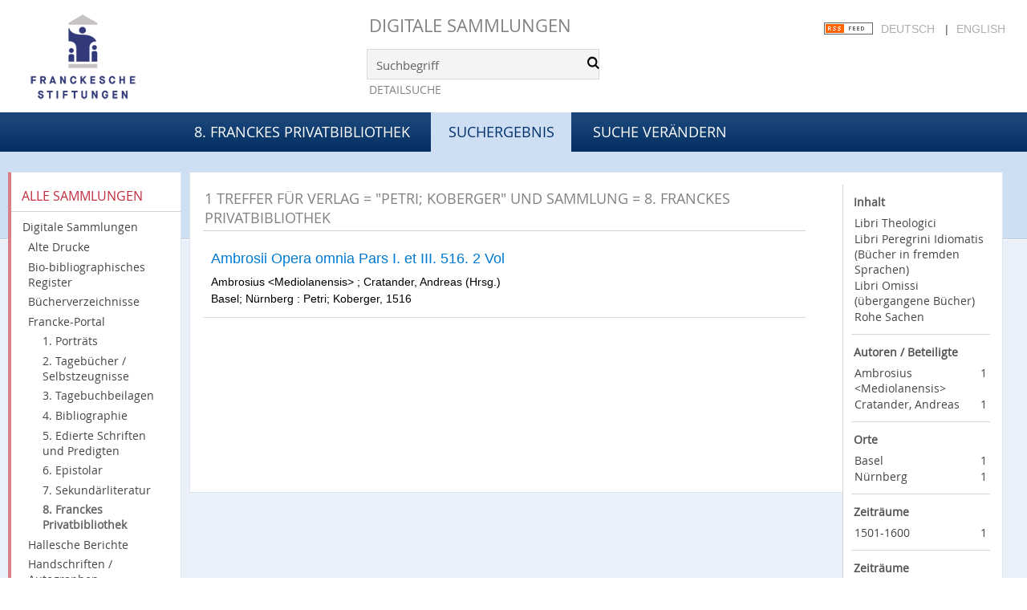

--- FILE ---
content_type: text/html;charset=utf-8
request_url: https://digital.francke-halle.de/mod7/search?operation=searchRetrieve&query=(vl.printer-publisher%3D%22Petri%3B%20Koberger%22)%20and%20vl.domain%3Dmod7%20sortBy%20dc.title%2Fasc
body_size: 4712
content:
<!DOCTYPE html>
<html lang="de"><head><title>8. Franckes Privatbibliothek / Suche Verlag = "Petri; Koberger" und Sammlung = 8. Franckes Privatbibliothek [1-1]</title><meta http-equiv="Content-Type" content="xml; charset=UTF-8"><meta name="viewport" content="width = device-width, initial-scale = 1"><meta name="description" content="8. Franckes Privatbibliothek"><meta lang="de" content=""><link rel="shortcut icon" href="/mod7/domainimage/favicon.ico" type="image/x-icon"><link rel="alternate" type="application/rss+xml" title="8. Franckes Privatbibliothek" href="/mod7/rss"><link type="text/css" href="/css/fshal-master-balancer_front1.mod7_content.css?-8751899085479315840" rel="stylesheet"><script src="/thirdparty/jquery-3.6.0.min.js">&#160;</script><script defer src="/static/scripts/main.js">&#160;</script><script defer src="/static/scripts/common.js">&#160;</script><script defer src="/static/scripts/fulltext.js">&#160;</script></head><body style="height:100%" class="bd-guest   bd-tableLayout  bd-r-fshal bd-m- bd-mod7  bd-retro bd-search bd-portal bd-nav bd-portal-searchResult bd-nav-searchResult bd-search-searchResult bd-list-rows bd-listnav"><span style="display:none" id="meta"><var id="tree">&#160;<var id="timeout" value="14400" class=" sessionsys"> </var><var id="name" value="mod7" class=" domain"> </var><var id="relativeRootDomain" value="fshal" class=" domain"> </var><var id="pathinfo" value="/mod7/search" class=" request"> </var><var id="fulldata" value="false" class=" domain"> </var><var id="search-linkDetailedsearchScope" value="domain" class=" templating"> </var><var id="class" value="search" class=" request"> </var><var id="classtype" value="portal" class=" request"> </var><var id="tab" value="searchResult" class=" request"> </var><var id="id" value="" class=" request"> </var><var id="query" value='(vl.printer-publisher="Petri; Koberger") and vl.domain=mod7 sortBy dc.title/asc' class=" request"> </var><var id="leftColToggled" value="false" class=" session"> </var><var id="facetFilterToggled" value="false" class=" session"> </var><var id="topheight" value="80" class=" session"> </var><var id="bottomheight" value="20" class=" session"> </var><var id="bodywidth" value="1000" class=" session"> </var><var id="centercolwidth" value="0" class=" session"> </var><var id="middlerowheight" value="476" class=" session"> </var><var id="numberOfThumbs" value="20" class=" session"> </var><var id="clientwidth" value="1000" class=" session"> </var><var id="fullScreen" value="false" class=" session"> </var><var id="staticWidth" value="false" class=" session"> </var><var id="rightcolwidth" value="220" class=" session"> </var><var id="leftcolwidth" value="200" class=" session"> </var><var id="zoomwidth" value="600" class=" session"> </var><var id="mode" value="w" class=" session"> </var><var id="initialized" value="true" class=" session"> </var><var id="sizes" value="128,1200,2000,0,1000,304,1504,504,800" class=" webcache"> </var><var id="availableZoomLevels" value="304,504,800,1000,1504,2000" class=" webcache"> </var><var id="js-toggleMobileNavi" value="None" class=" templating"> </var><var id="fullscreen-fullzoomOnly" value="false" class=" templating"> </var><var id="css-mobileMin" value="992px" class=" templating"> </var><var id="tei-on" value="false" class=" templating"> </var><var id="search-alertIfEmpty" value="true" class=" templating"> </var><var id="search-quicksearchScope" value="domain" class=" templating"> </var><var id="search-toggleListMinStructs" value="3" class=" templating"> </var><var id="search-highlightingColor" value="00808066" class=" templating"> </var><var id="layout-wrapperMargins" value="body" class=" templating"> </var><var id="layout-useMiddleContentDIV" value="true" class=" templating"> </var><var id="layout-navPortAboveMiddleContentDIV" value="false" class=" templating"> </var><var id="navPort-align" value="top" class=" templating"> </var><var id="navPort-searchTheBookInit" value="closed" class=" templating"> </var><var id="navPath-pageviewStructureResize" value="js" class=" templating"> </var><var id="layout-useLayout" value="tableLayout" class=" templating"> </var><var id="listNavigation-keepToggleState" value="false" class=" templating"> </var><var id="fullscreen-mode" value="None" class=" templating"> </var><var id="groups" value="guest" class=" user"> </var></var><var id="client" value="browser">&#160;</var><var id="guest" value="true">&#160;</var><var class="layout" id="colleft" value="searchResult,">&#160;</var><var class="layout" id="colright" value="">&#160;</var></span><table cellpadding="0" cellspacing="0" id="cont"><tr id="rowTop"><td class="tdTop" id="tdTop"><a class="screenreaders" href="#leftParts">zum Hauptmen&#252;</a><a class="screenreaders" href="#centerParts">zum Inhalt</a><header role="banner" class=""><div id="defaultTop" class="wiki wiki-top defaultTop wiki-defaultTop defaultTop ">
	<table cellpadding="0" cellspacing="0" id="topContent">
		<tr>
			<td class="header-main">
				<a class="logo" href="http://www.francke-halle.de/" title="Freundeskreis der Franckeschen Stiftungen e.V. | Franckesche Stiftungen"></a>
			</td>
			<td id="topmenu" class="topmenu">
				<h1 id="projectname"><a href="/" title="Home">Digitale Sammlungen</a></h1>
				<div id="quicksearchDiv" style="">
					<form method="get" onsubmit="return alertIfEmpty()" name="searchBox" class="searchform" id="quickSearchform" action="/mod7/search/quick"><label class="screenreaders" for="quicksearch">Schnellsuche: </label><input type="text" id="quicksearch" name="query" class="quicksearch" onfocus="this.value=''" style="" value="Suchbegriff" preset="Suchbegriff" msg="Bitte mindestens einen Suchbegriff eingeben."><button type="submit" id="quicksearchSubmit" class=" button large edge slim flat noborder searchglass"><span class="hidden">OK</span></button></form>
				</div>
				<div><a class="textlink  sel " id="searchexpert" href="/mod7/search"><span>Detailsuche</span></a></div>
				<div style="position:absolute;right:22px; top:28px;">
					<a href="/rss">
						<img alt="RSS Feed" src="/mod7/domainimage/rss.gif" style="vertical-align:text-top">
					</a>
					<span class="chooseLanguage langEls"><a class="uppercase sel">Deutsch</a><span class="sep">&#160;</span><a href="/action/changeLanguage?lang=en" class="uppercase ">English</a></span>
				</div>

			</td>
		</tr>
	</table>
</div><nav class="navPort   "><div id="navPort" class="navPort-nav navPort-search-searchResult"><span class="viewCtrl  tab-home firstCtrl tab-doc tab-nav-home" id="tab-doc-home"><a href="/mod7">8. Franckes Privatbibliothek</a></span><span class="viewCtrl_sel  tab-searchResult evenCtrl tab-nav-searchResult" id="tab-search-searchResult"><span>Suchergebnis</span></span><span class="viewCtrl  tab-searchUI lastCtrl tab-search tab-nav-searchUI" id="tab-search-searchUI"><a href="/mod7/search">Suche ver&#228;ndern</a></span><span style="font-size:0px">&#160;</span></div></nav></header></td></tr><tr class="rowMiddle" id="rowMiddle"><td><table height="100%" cellpadding="0" cellspacing="0" id="middleContent"><tr><td id="colleft" class="colleft" style="height:100%"><a class="screenreaders" name="leftParts">&#160;</a><div id="leftContent"><nav role="navigation"><section><div class="menusection domainBox"><div class="menuheader" id="menuheaderDomainbox"><div>Alle Sammlungen</div></div><div class="menubox menubox menuboxDomainbox menuboxDomainbox-tree "><a href="/" id="fshal" class="">Digitale Sammlungen</a><li class=""><ul><a class="fshal-child fsaad " href="/fsaad/nav/index/all">Alte Drucke</a></ul></li><li class=""><ul><a class="fshal-child fsbio " href="/fsbio">Bio-bibliographisches Register</a></ul></li><li class=""><ul><a class="fshal-child fshv " href="/fshv/nav/index/all">B&#252;cherverzeichnisse</a></ul></li><li class=""><ul><a class="fshal-child fsfp " href="/fsfp/nav/index/all">Francke-Portal</a><li class=""><ul><a class="fsfp-child mod1 " href="/mod1/nav/index/all">1. Portr&#228;ts</a></ul></li><li class=""><ul><a class="fsfp-child mod2 " href="/mod2/nav/index/all">2. Tageb&#252;cher / Selbstzeugnisse</a></ul></li><li class=""><ul><a class="fsfp-child mod8 " href="/mod8/nav/index/all">3. Tagebuchbeilagen</a></ul></li><li class=""><ul><a class="fsfp-child mod3 " href="/mod3/nav/index/all">4. Bibliographie</a></ul></li><li class=""><ul><a class="fsfp-child mod4 " href="/mod4/nav/index/all">5. Edierte Schriften und Predigten</a></ul></li><li class=""><ul><a class="fsfp-child mod5 " href="/mod5/nav/index/all">6. Epistolar</a></ul></li><li class=""><ul><a class="fsfp-child mod6 " href="/mod6/nav/index/all">7. Sekund&#228;rliteratur</a></ul></li><li class=""><ul><a class="fsfp-child mod7 sel " href="/mod7/nav/index/all">8. Franckes Privatbibliothek</a></ul></li></ul></li><li class=""><ul><a class="fshal-child fsdhm " href="/fsdhm/nav/index/all">Hallesche Berichte</a></ul></li><li class=""><ul><a class="fshal-child fsha " href="/fsha/nav/index/all">Handschriften / Autographen</a></ul></li><li class=""><ul><a class="fshal-child fsmaps " href="/fsmaps/nav/index/all">Karten</a></ul></li><li class=""><ul><a class="fshal-child fspz " href="/fspz">Planzeichnungen</a></ul></li></div></div></section><section><div class="menusection menusection-selectIndex"><div class="menuheader" id="menuboxSelectIndexHeader"><div>Listen</div></div><div class="menubox menubox" id="menuboxSelectIndexBox"><a class="index-all " href="/mod7/nav/index/all">Alle Titel</a><a class="index-date " href="/mod7/nav/index/date">Jahr</a><a class="index-title " href="/mod7/nav/index/title">Titel</a><a class="index-name " href="/mod7/name/list">Autoren / Beteiligte</a><a class="index-place " href="/mod7/nav/index/place">Ort</a><a class="index-printer-publisher last" href="/mod7/nav/index/printer-publisher">Verlag</a></div></div></section><section><div class="menusection menusection-clouds"><div class="menuheader" id="menuboxCloudsHeader"><div>Clouds</div></div><div class="menubox menubox" id="menuboxCloudsBox"><a class="cloud-place  first" href="/mod7/nav/cloud/place">Orte</a><a class="cloud-name " href="/mod7/nav/cloud/name">Autoren / Beteiligte</a><a class="cloud-publisher " href="/mod7/nav/cloud/publisher">Verleger</a><a class="cloud-date  last" href="/mod7/nav/cloud/date">Jahre</a></div></div></section></nav></div></td><td id="colmain" class="colmain" valign="top" style="height:100%"><main role="main"><img alt="" style="position:absolute;left:-9999px" id="cInfo" width="0" height="0"><div class="middleContent"><div class="listNavigation column center " id="listNavigation"><a class="screenreaders" name="listNavigation">&#160;</a><nav role="navigation"><div class="listNavBox" id="facetData"><section><div id="firstClassificationLevel" class="menusection"><div class="menuheader" id=""><div>Inhalt</div></div><div class="menubox menubox"><a class="submenu first " href="/mod7/nav/classification/132307"><span class="item">Libri Theologici</span></a><a class="submenu " href="/mod7/nav/classification/132344"><span class="item">Libri Peregrini Idiomatis (B&#252;cher in fremden Sprachen)</span></a><a class="submenu " href="/mod7/nav/classification/132350"><span class="item">Libri Omissi (&#252;bergangene B&#252;cher)</span></a><a class="submenu last " href="/mod7/nav/classification/132352"><span class="item">Rohe Sachen</span></a></div></div></section><div class="menusection name" style=""><div class="menuheader menuheader-name" id=""><div>Autoren / Beteiligte</div></div><div class="menubox menubox menubox-name"><a name="/mod7/search" href="?&amp;query=(vl.printer-publisher%3D%22Petri%3B%20Koberger%22)%20and%20vl.domain%3Dmod7%20sortBy%20dc.title%2Fasc&amp;operation=searchRetrieve&amp;facets=name%3D%22Ambrosius%20%3CMediolanensis%3E%22" rel="nofollow"><span class="itemCount" style="float:right"><span>1</span><span class="screenreaders">Eintr&#228;ge f&#252;r </span></span><span class="item">Ambrosius &lt;Mediolanensis&gt;</span></a><a name="/mod7/search" href="?&amp;query=(vl.printer-publisher%3D%22Petri%3B%20Koberger%22)%20and%20vl.domain%3Dmod7%20sortBy%20dc.title%2Fasc&amp;operation=searchRetrieve&amp;facets=name%3D%22Cratander%2C%20Andreas%22" rel="nofollow"><span class="itemCount" style="float:right"><span>1</span><span class="screenreaders">Eintr&#228;ge f&#252;r </span></span><span class="item">Cratander, Andreas</span></a></div></div><div class="menusection place" style=""><div class="menuheader menuheader-place" id=""><div>Orte</div></div><div class="menubox menubox menubox-place"><a name="/mod7/search" href="?&amp;query=(vl.printer-publisher%3D%22Petri%3B%20Koberger%22)%20and%20vl.domain%3Dmod7%20sortBy%20dc.title%2Fasc&amp;operation=searchRetrieve&amp;facets=place%3D%22Basel%22" rel="nofollow"><span class="itemCount" style="float:right"><span>1</span><span class="screenreaders">Eintr&#228;ge f&#252;r </span></span><span class="item">Basel</span></a><a name="/mod7/search" href="?&amp;query=(vl.printer-publisher%3D%22Petri%3B%20Koberger%22)%20and%20vl.domain%3Dmod7%20sortBy%20dc.title%2Fasc&amp;operation=searchRetrieve&amp;facets=place%3D%22N%C3%BCrnberg%22" rel="nofollow"><span class="itemCount" style="float:right"><span>1</span><span class="screenreaders">Eintr&#228;ge f&#252;r </span></span><span class="item">N&#252;rnberg</span></a></div></div><div class="menusection d100" style=""><div class="menuheader menuheader-d100" id=""><div>Zeitr&#228;ume</div></div><div class="menubox menubox menubox-d100"><a name="/mod7/search" href="?&amp;query=(vl.printer-publisher%3D%22Petri%3B%20Koberger%22)%20and%20vl.domain%3Dmod7%20sortBy%20dc.title%2Fasc&amp;operation=searchRetrieve&amp;facets=d100%3D%221500%22" rel="nofollow"><span class="itemCount" style="float:right"><span>1</span><span class="screenreaders">Eintr&#228;ge f&#252;r </span></span><span class="item">1501-1600</span></a></div></div><div class="menusection d10" style=""><div class="menuheader menuheader-d10" id=""><div>Zeitr&#228;ume</div></div><div class="menubox menubox menubox-d10"><a name="/mod7/search" href="?&amp;query=(vl.printer-publisher%3D%22Petri%3B%20Koberger%22)%20and%20vl.domain%3Dmod7%20sortBy%20dc.title%2Fasc&amp;operation=searchRetrieve&amp;facets=d10%3D%221510%22" rel="nofollow"><span class="itemCount" style="float:right"><span>1</span><span class="screenreaders">Eintr&#228;ge f&#252;r </span></span><span class="item">1511-1520</span></a></div></div><div class="menusection printer-publisher" style=""><div class="menuheader menuheader-printer-publisher" id=""><div>Verlag</div></div><div class="menubox menubox menubox-printer-publisher"><a name="/mod7/search" href="?&amp;query=(vl.printer-publisher%3D%22Petri%3B%20Koberger%22)%20and%20vl.domain%3Dmod7%20sortBy%20dc.title%2Fasc&amp;operation=searchRetrieve&amp;facets=printer-publisher%3D%22Petri%3B%20Koberger%22" rel="nofollow"><span class="itemCount" style="float:right"><span>1</span><span class="screenreaders">Eintr&#228;ge f&#252;r </span></span><span class="item">Petri; Koberger</span></a></div></div><div class="menusection language" style=""><div class="menuheader menuheader-language" id=""><div>Sprachen</div></div><div class="menubox menubox menubox-language"><a name="/mod7/search" href="?&amp;query=(vl.printer-publisher%3D%22Petri%3B%20Koberger%22)%20and%20vl.domain%3Dmod7%20sortBy%20dc.title%2Fasc&amp;operation=searchRetrieve&amp;facets=language%3D%22lat%22" rel="nofollow"><span class="itemCount" style="float:right"><span>1</span><span class="screenreaders">Eintr&#228;ge f&#252;r </span></span><span class="item">Latein</span></a></div></div></div></nav></div><a class="screenreaders" name="centerParts">&#160;</a><h1 class="mainheader titlesBar  listNavigation-margin" id="searchResHeader"><div class="headertext "><div id=""><span><span class="titlecount">1</span> Treffer</span><span> f&#252;r </span><span class="searchterm"> Verlag = "Petri; Koberger" und Sammlung = 8. Franckes Privatbibliothek</span></div></div></h1><a class="screenreaders" href="#listNavigation">zu den Filteroptionen</a><ul id="searchResult" class="vls-list md-list rows listNavigation-margin " aria-controls="mainheaderNaviBox"><li class="tableContainer"><table class="metadataTable" cellpadding="0" cellspacing="0"><tr><td style="border-top-width:0;border-bottom-width:1px;"><div class="csslayout mdlist-info miniTitleinfo"><div class="title"><a class="title" href="/mod7/content/titleinfo/134222">Ambrosii Opera omnia Pars I. et III. 516. 2 Vol</a></div><div class="author"><span class="role-aut">Ambrosius &lt;Mediolanensis&gt;</span><span> ; </span><span class="role-edt">Cratander, Andreas (Hrsg.)</span></div><div class="origin">Basel; N&#252;rnberg : Petri; Koberger, 1516</div></div></td></tr></table></li></ul></div><var id="publicationID" value="" class="zoomfullScreen"> </var><var id="mdlistCols" value="false"> </var><var id="isFullzoom" value="false" class="zoomfullScreen"> </var><var id="employsPageview" value="true" class="pagetabs"> </var><var id="webcacheSizes" value="128,304,504,800,1000,1200,1504,2000"> </var><var id="navLastSearchUrl" value="/mod7/search?query=%28vl.printer-publisher%3D%22Petri%3B+Koberger%22%29+and+vl.domain%3Dmod7+sortBy+dc.title%2Fasc&amp;operation=searchRetrieve"> </var></main></td></tr></table></td></tr><tr id="rowBottom"><td class="footer" id="footer"><footer role="contentinfo" class=""><div id="custom-footer" class="wiki wiki-bottom custom-footer wiki-custom-footer customFooter "><div style="position:relative;margin:0 30px">
    <nav class="cfix nav nav-meta" style="margin-bottom:30px">
        <a class="icon-social facebook" href="https://www.facebook.com/pages/Franckesche-Stiftungen-zu-Halle/359779727961">Facebook</a>
        <a class="icon-social twitter" href="https://twitter.com/francke_halle" target="_blank">Twitter</a>
        <ul id="ServiceMenu">
            <li class="is-first">
                <a href="/doc/contact">
                    <span>Kontakt</span>
                </a>
            </li>
            <li>
                <a class="" href="/doc/imprint">
                    <span>Impressum</span>
                </a>
            </li>
            <li class="is-last">
                <a href="/wiki/privacy"><span>Datenschutz</span></a>
            </li>
        </ul>
    </nav>
</div></div><div class="footerContent" id="footerContent"><span class="f-links-vls"><a id="footerLinkVLS" target="_blank" href="http://www.semantics.de/produkte/visual_library/">Visual Library Server 2026</a></span></div></footer></td></tr></table></body></html>

--- FILE ---
content_type: text/css
request_url: https://digital.francke-halle.de/css/fshal-master-balancer_front1.mod7_content.css?-8751899085479315840
body_size: 40163
content:
/*==================================================
css: content

server/static/css/styles.css L14
server/static/css/main.css L3903
server/static/css/fonticons.css L7320
server/static/css/widget.css L7577
server/static/css/fonticons.wiki.css L8396
fshal/static/css/styles.css L8736
fshal.db.css L9295
mod7/static/css/styles.css L9308
==================================================*/

/* from server/static/css/styles.css */
/* common */
/* layer */
/* nav  */
/* page */
/* markdown transcript wiki */

:root {

  --scrollbarWidth: 22px;
  --inner-width: 100vw;

  --body-font: Helvetica, Open Sans, sans-serif;
  --body-font-color: #333;
  /* 1040 legacy skins only, see base23 */
  --tiles-width: 1040px;
  --tiles-spacing: 16px;
  --tiles-cap-height: 50px;

  --zoompane-bgColor: #f0f0f0;
  --thumbToggler-height: 40px;

  --nav-map-height: 340px;
  --map-pin-color: rgb(40 81 170);
  --map-cluster-color: rgba(40, 81, 170, 0.65);
  --searchterm-bg: #DFEFFF;

  --customMenu-backdrop-bgColor: rgb(200, 200, 200, 0.2);
  --customMenu-backdrop-filter: blur(2px);

  --blog-img-position: center;
}

/* z-index */
@media all {
  .vlsDropdown {
    z-index: 40;
  }

  #debugpanel {
    z-index: 40;
  }

  #disclaimerCookieSmall {
    z-index: 38;
  }

  #disclaimerCookie {
    z-index: 38;
  }

  #custom-menu-layer.toggled {
    z-index: 20;
  }

  a#scrollTop {
    z-index: 14;
  }

  .pageviewStructure-tree {
    z-index: 12;
  }

  #moreEditActions {
    z-index: 11;
  }

  .bd-portal #listNavigation.layer {
    z-index: 10;
  }

  .flex-direction-nav a {
    z-index: 10;
  }

  #zoom__thumbSlider {
    z-index: 10;
  }

  .structure-layer-navPath#navPath {
    z-index: 7;
  }

  .vl-pageview-controls {
    z-index: 6;
  }

  #map .ol-zoom {
    z-index: 5;
  }
  /* place list */
  .map + nav {
      margin-top: 2em
  }

  #searchinfo.modern {
    z-index: 2;
  }

  .pageLoader {
    z-index: 10;
  }
}

abbr {
  text-decoration: none;
}

body {
  margin-top: 0;
  margin-bottom: 0;
  margin-left: 0;
  margin-right: 0;
  position: relative;
}

body,
td {
  font-family: Segoe UI, "Helvetica Neue", Arial;
}

html {
  height: 100%;
}

body {
  overflow-x: hidden;
}

.fullwidth {
  width: 100vw;
  margin-left: calc(50% - 50vw + 0.5 * var(--scrollbarWidth));
}

/* menubox */

.menubox li {
  list-style: none;
  list-style-image: none;
}

.menubox ul ul {
  padding-left: .75em;
}

/* */
.btn {
  cursor: pointer;
}

.vl-pbuttons .info:before {
  content: var(--icon-info);
}

a .hide-underlined {
  display: none;
}

.ln-ico:before {
  padding: 0 .2em;
  font-family: var(--icon-fontFamily);
}

a.vlIcon,
a.vlIcon:hover {
  text-decoration: none;
}

.ln-autor:before {
  content: var(--icon-inline-autor);
}

.ln-place:before {
  content: var(--icon-inline-place);
}

.ln-subject:before {
  content: var(--icon-inline-subject);
}

.ln-dnb:before {
  content: var(--icon-inline-dnb);
}

.ln-epub:before {
  content: var(--icon-inline-epub);
}

.ln-google:before {
  content: var(--icon-inline-google);
}

.ln-mets:before {
  content: var(--icon-inline-mets);
}

.ln-orcid:before {
  content: var(--icon-inline-orcid);
  color: var(--icon-inline-orcid-color);
}

.ln-pdf:before {
  content: var(--icon-inline-pdf);
}

.ln-subject:before {
  content: var(--icon-inline-subject);
}

.ln-wiki:before {
  content: var(--icon-inline-wiki);
}

.ln-ddc:before {
  content: var(--icon-inline-ddc);
}

.ln-gbv:before {
  content: var(--icon-inline-gbv);
}

.ln-html:before {
  content: var(--icon-inline-html);
}

.ln-iiif:before {
  content: var(--icon-inline-iiif);
}

.ln-zip:before {
  content: var(--icon-inline-zip);
}

.ln-share:before {
  content: var(--icon-inline-share);
}

.ln-info:before {
  content: var(--icon-inline-info);
}

.ln-ulan:before {
  content: var(--icon-inline-ulan);
}

.ln-bib_search:before {
  content: var(--icon-inline-bib_search);
}

.ln-urn:before {
  content: var(--icon-inline-urn);
}

.ln-zdb:before {
  content: var(--icon-inline-zdb);
}

.ln-geo:before {
  content: var(--icon-inline-geo);
}

.ln-download:before {
  content: var(--icon-inline-download);
}

.ln-oai:before {
  content: var(--icon-inline-oai);
}

.ln-time:before {
  content: var(--icon-inline-calendar);
}

.ln-tei:before {
  content: var(--icon-inline-tei);
}

/* pagetext */
@media all {

  .pagetext {
    *[data-vl-searchterm] {
      background-color: var(--searchterm-bgColor);
    }
    *[data-vl-entity], *[data-vl-glossary], .wiki-entity {
      color: #8c8c8c;
    }
    *[data-vl-glossary] {
      cursor: pointer;
      text-decoration: underline wavy;
    }
  }
  #imageGrid {
    display: flex;
    flex-wrap: wrap;
  }

  #imageGrid>* {
    flex: 1;
  }

  #imageGrid>.focusControl {
    flex: 0 0 0;
  }

  .focusControl>* {
    position: absolute;
    z-index: 1;
    top: 150px;
    margin-left: calc(-1 * 32px / 2);
    margin-top: 32px;
  }

  .focusControl .btn {
    width: 32px;
    height: 32px;
    content: '';
    color: var(--button-color);
    font-family: var(--icon-fontFamily);
    background-color: var(--button-bgColor);
    display: flex;
    align-items: center;
    justify-content: center;
  }

  .focusControl .btn.up {
    border-radius: 100% 100% 0 0;
  }

  .focusControl .btn.down {
    border-radius: 0 0 100% 100%;
  }

  .focusControl .btn.lmt:before {
    opacity: .65;
  }

  .focusControl .btn.down.lmt:before {
    /* border-bottom: 2px solid var(--button-color); */
  }

  .focusControl .btn.up.lmt:before {
    /* border-top: 2px solid var(--button-color); */
  }

  .focusControl i {
    display: none;
  }

  /*.pt-img, .pt-txt */
  .pt-txt {
    background-color: var(--zoompane-bgColor);
  }

  .pt-txt>* {
    height: 100%;
  }

  .wiki-pageframe {
    /* main.js adjustZoomHeight */
    height: 100%;
    min-height: 335px;
  }

  .wiki-pageframe {
    margin-top: 0px;
    position: relative;
    /*overflow-y: scroll;
    mask-image: linear-gradient(to top, transparent, black),
      linear-gradient(to left, transparent 17px, black 17px);
    mask-size: 100% 20000px;
    mask-position: left bottom;
    -webkit-mask-image: linear-gradient(to top, transparent, black),
      linear-gradient(to left, transparent 17px, black 17px);
    -webkit-mask-size: 100% 20000px;
    -webkit-mask-position: left bottom;
    transition: mask-position 0.3s, -webkit-mask-position 0.3s;
  */
  }

  .wiki-pageframe :hover {
    -webkit-mask-position: left top;
  }

  /* wiki-pagetext */

  #transcriberLandingpage {}

  #transcriberStatusinfo {}

  #wikipreview {
    padding-left: 10px;
  }

  .wiki-pageimg {}

  .wiki-pageframe {}

  .wiki-pagetext.empty-yet {
    /*opacity:.7*/
  }

  .wiki-pagetext .wiki article {
    display: block;
  }

  .wiki-pagetext .wiki article>* {
    padding: 0;
  }

  .wiki-pagetext .wiki article ol,
  .wiki-pagetext .wiki article ul {
    padding-left: 2em;
  }

  .transcriber-info {
    bottom: 0;
    height: 3.5em;
  }
  .transcriber-info ~ .pagetext {
    bottom: 3.5em;
  }
  .pagebottom {
    display: none;
  }
  .transcriber-info {
    padding: 20px;
  }

  .transcriber-info>.authby {
    font-size: .9em;
    color: #888;
  }

  .transcriber-info>.by-other {
    font-family: monospace;
    background-color: #fafafa;
    border: 1px solid #ddd;
    border-radius: 2px;
    padding: .2em .4em;
    margin: .0 0 .5em
  }

  #wikipreview.wiki-pagetext {
    border: 0;
  }

  .wiki-pagetext p {
    margin-bottom: 0;
  }

  .wiki-pagetext h2 {}

  .wiki-pagetext .footnotes {
    font-size: .9em;
  }

  .wiki-pagetext.centered-msg>.no-transcription-yet,
  .wiki-pagetext.centered-msg>.transcription-in-progress {
    align-self: center;
    margin: 0 auto;
    flex-grow: 0;
  }

  .pagetext {
    line-height: 1.5em;
    margin: 0 auto;
    top: 0px;
    overflow-y: auto;
  }

  .pagetext>* {
    padding: 30px 0 40px 0;
  }

  .transcriber-info,
  .pagetext,
  .pagebottom {
    background-color: white;
    position: absolute;
    padding: 0 20px 0 30px;
    left: 0%;
    right: 0%;
  }

  .pagebottom:before {
    display: block;
    content: '';
    top: -60px;
    height: 60px;
    background: linear-gradient(0deg, white, transparent);
    position: absolute;
    left: 0;
    right: 0;
    z-index: 1;
  }

  .pagetext,
  .pagebottom {
    bottom: 0;
  }

  .transcriber-info~.pagetext,
  .transcriber-info+.pagebottom {
    bottom: 56px;
  }

  .unreleased {
    opacity: 0.7;
    background-color: var(--unreleased-bg);
  }

  .searchterm,
  .pagetext .data-vl-searchterm {
    background-color: var(--searchterm-bg);
  }

  .mainheader .searchterm {
    background-color: transparent;
  }

  .titlesBar>.headertext .searchterm {
    color: var(--mainheader-color);
  }

  .filterAlpha li.active a:before {
    content: '';
    display: inline-block;
    position: absolute;
    background-size: 300%;
  }

  .filterAlpha>.d100,
  .filterAlpha li.active a {
    position: relative;
  }

  .filterAlpha li.active a:before {
    content: var(--icon-close);
    font-family: fontello;
    font-size: 0.5em;
    right: -.4em;
    top: .1em;
    width: 13px;
    height: 13px;
  }
  .filterAlpha.fasOverlay i.disabled {
    display: none;
  }

}

/* layout tableLayout, flexstruct-list li a
Layout equivalents */


/* end layout */


/* barr */

.screenreaders {
  position: absolute;
  top: -100px;
  left: -9999px;
  font-size: 0em !important;
  margin: 0;
  padding: 0;
  border: 0;
}

/* html5 */

main {
  display: block;
}

*,
*:after,
*:before {
  box-sizing: border-box
}

.bd-sysadmin td,
.bd-wiki-edit td {
  font-family: Lucida Sans Unicode, Helvetica Neue, Arial, sans-serif;
}

.bd-sysadmin th,
.bd-wiki-edit th,
.bd-transcript .vlsTable th {
  font-family: Helvetica Neue, Arial, sans-serif;
  font-weight: bold;
}

.bd-sysadmin th a,
.bd-wiki-edit th a,
.bd-transcript .vlsTable th a {
  color: #0654AC;
}

.bd-sysadmin th a:hover,
.bd-wiki-edit th a:hover,
.bd-transcript .vlsTable th a:hover {
  text-decoration: none;
}

#offsetChooser.transred {
  display: inline-block;
  margin: 0 2em;
  background-color: white;
  font-size: 0.8rem;
  height: 1.3rem;
  padding: .3rem;
  border-radius: .2em;
}

#offsetChooser.transred>div {
  display: inline-block;
  vertical-align: middle;
}

#offsetChooser.transred>.paginglink {
  height: auto;
}

#offsetChooser.transred>div.selectedOs {
  padding: 0 .6em;
  font-size: 1em;
}

#offsetChooser.transred {
  font-size: 0.7em;
}

/* tableLayout */

/* no margins / paddings on these elements */
table#cont,
#rowMiddle>td,
#rowMiddle>td>table#middleContent {
  padding: 0 !important;
}

#rowMiddle>td>table#middleContent {
  margin: 0 !important;
}

/* major layout directives */
table#cont {
  width: 100%;
  height: 100%;
  display: table;
}

table#topContent,
table#middleContent {
  width: 100%;
}

/* add gstyle demo support - firefox at least */
.bd-pages-gstyle .colmain,
.bd-pages-gstyle .colmain td,
#rowMiddle>td {
  height: 100%;
}

#rowMiddle>td {
  height: 100vh;
}

#rowBottom td,
#rowTop td {
  height: .1em;
}

.colmain {
  width: 100%;
}

/* part type footer align bottom */
#footer,
#bottomParts {
  background-color: #F3F3F6;
  border-top: 1px solid #ccc;
  padding: 2px .3em;
}

.footerContent a {
  font-size: 10px;
  font-family: Verdana;
}

/* part type footer align layer */
#footerLayer,
#custom-footer.wiki-layer {
  position: fixed;
  bottom: 0;
}

.bd-authorized td.footer .menubox {
  display: none;
  /* hide footer-aligned menubox left in wiki/?edit*/
}

.strong {
  font-weight: bold;
}

.bd-guest .debug {
  display: none;
}

.invisible {
  visibility: hidden;
}

.invisible * {
  height: 0;
}

.hidden {
  position: absolute;
  width: 1px;
  height: 1px;
  left: -20000px;
  overflow: hidden;
}

p {
  line-height: 1.5em;
  margin-top: 0;
  margin-bottom: 1em;
}


.wiki code {
  background-color: #f7f7f9;
  border: 1px solid #e1e1e8;
  border-radius: 2px;
  color: #d72b3f;
  font-family: Consolas, monaco, "Ubuntu Mono", courier, monospace !important;
  display: inline-block;
  padding: .2em;
}
.wiki-center li+li {
  margin-top: .25em;
}
#cqlinfo {
  font-size: 10px;
  bottom: 0;
  background: ghostwhite;
  position: absolute;
  z-index: 1;
}

/* debug vlsDropdown admin etc*/
@media all {
  .checkUncheckAll {
    cursor: pointer;
    text-align: right;
    border-top: 1px solid #ddd;
    font-size: .7em;
    margin-top: 1em;
    font-family: Verdana;
  }

  table.sortable th:after {
    content: '';
    width: 10px;
    height: 10px;
    opacity: 0.6;
    display: inline-block;
    background: url('/static/graphics/sortable.gif') center right no-repeat;
  }

  table.sortable th:after {
    padding-right: 21px;
    cursor: pointer;
  }

  /* #wikiHist is used in wikihist and diffconfig */

  #wikiHist {
    float: right;
    margin-right: -2px;
    font-size: 12px;
    border-right: 2px solid #eee;
    overflow-y: scroll;
    overflow-x: hidden;
    display: block;
    border-left: 1px solid #ddd;
    border-bottom: 0;
    background-color: white;
    padding-left: 1em;
  }

  #wikiHistHead {
    height: 3.5em;
    vertical-align: middle;
    color: #999;
  }

  #wikiHist * {
    font-size: 11.2px;
  }

  #wikiHistHead th {
    background-color: white;
  }

  #wikiHistHead th.left {
    text-align: left;
  }

  #wikiHist tbody tr {
    background-color: white;
  }

  #wikiHist td {
    padding: 0px 2px;
    border-bottom: 1px solid #eee;
  }

  #wikiHist td {
    border-right: 1px solid #eee;
    padding: 0 .4em;
    width: 1%;
  }

  #wikiHist td.user {
    white-space: nowrap;
    text-overflow: ellipsis;
    width: 80%;
    overflow: hidden;
  }

  #wikiHist .right {
    text-align: right;
  }

  #wikiHist td.data {
    color: #888;
  }

  #wikiHist td.rev,
  #wikiHist td.diff {
    min-width: 10px;
  }

  #wikiHist td.select:active {
    background-color: #ccc;
  }

  #wikiHist td.select a:hover {
    text-decoration: none;
  }

  .user-manage {
    margin-top: 2em;
    margin-bottom: 2em;
  }

  .user-manage tr:nth-child(odd) {
    background-color: #fafafa;
  }

  .user-manage th {
    font-weight: bold;
    vertical-align: top;
    padding: 0.75em .6em 1.25em;
    text-align: left;
    background-color: var(--sand);
  }

  .user-manage td {
    hyphens: auto;
    vertical-align: top;
    padding: .3em;
  }

  .user-manage td.actions {
    min-width: 66px;
  }

  .user-manage td.fullname {
    min-width: 14em;
  }

  .user-manage td.title {
    text-align: right;
  }

  #__currLine__ {
    width: 0;
    display: inline-block;
    border-right: .5em solid #FAA;
    height: 1.2em;
    vertical-align: text-top;
  }

  /* CodeMirror  */
  .splitter_container.splitter-vertical>.splitter_panel {
    border: 1px solid silver;
  }

  .splitter_container>.splitter_panel>#leftPane {
    overflow: hidden !important;
  }

  .CodeMirror {
    line-height: 1.2em;
  }

  .CodeMirror-activeline-background {
    background: none repeat scroll 0 0 #E8F2FF !important;
  }

  .cm-tab:after {
    content: "\21e5";
    display: -moz-inline-block;
    display: -webkit-inline-block;
    display: inline-block;
    width: 0px;
    position: relative;
    overflow: visible;
    left: -1.4em;
    color: #aaa;
  }

  div#selectItems {
    margin: 16px 8px 0;
  }

  div.itemsInGroup {
    margin: 0 8px 0 13em;
  }

  div#selectItems ul.vlsDropdown {
    width: 13em;
  }

  #vlsDropSpacer {
    font-size: 5px;
  }

  div#selectItems #vlsDropSpacer {
    display: none;
  }

  ul.vlsDropdown {
    list-style-image: none;
    list-style-position: outside;
    list-style-type: none;
    position: absolute;
    margin: 0;
    padding: 0;
  }

  ul.vlsDropdown li {
    margin: 0;
    padding: 0;
  }

  ul.vlsDropdown li a {
    box-sizing: initial !important;
  }

  ul.vlsDropdown li a:hover,
  div.itemsInGroup a:hover {
    background-image: url(/static/graphics/admin/bgVlsSelectHover.gif);
    color: #445;
  }

  ul.vlsDropdown li {
    display: none
  }

  ul.vlsDropdown li#selected {
    display: block;
    background-image: url(/static/graphics/admin/bgVlsSelectHover.gif);
    background-repeat: repeat-x;
  }

  ul.vlsDropdown li a,
  div.itemsInGroup a,
  .dashJumpmenu a {
    background-image: url(/static/graphics/admin/bgVlsSelect.gif);
    background-repeat: repeat-x;
    border: 1px solid #bbb;
    font: 12px Helvetica, Arial, sans-serif;
    text-decoration: none;
    white-space: nowrap;
    font-weight: bold;
    padding: 4px 15px 4px 15px;
    margin-bottom: -1px;
    color: #444 !important;
    display: block;
    line-height: 17px;
    outline: none;
  }

  ul.vlsDropdown li a:visited,
  div.itemsInGroup a:visited {
    color: #444 !important;
  }

  ul.vlsDropdown li a:hover,
  div.itemsInGroup a:hover {
    text-decoration: none;
  }

  ul.vlsDropdown li a:active,
  div.itemsInGroup a:active {
    outline: none;
  }

  ul.vlsDropdown {}

  ul.vlsDropdown li#selected a {
    background: transparent url(/static/graphics/admin/thirdparty/crystal/14_layer_lowerlayer.png) 90% 50% no-repeat;
  }

  div.itemsInGroup a {
    float: left;
    margin-right: -1px;
    border-color: #ddd
  }

  ul.vlsDropdown li a#last {
    border-bottom: 1px solid #aaa;
  }

  #debugpanel {
    position: fixed;
    bottom: 0;
    right: 0;
    font-size: 11px;
    border-right: 1px solid grey;
    border-top: 1px solid grey;
  }

  #debugdata {
    background-color: #eee;
    display: none;
    margin-right: 46px;
  }

  #debugpanel>.hideit {
    cursor: pointer;
    background-color: white;
    border-left: 1px solid grey;
    color: #777;
    padding: 0 1px;
    float: right;
  }

  #debugdata-ctrl.hideit {
    width: 34px;
  }

  #debugpanel-ctrl.hideit {
    width: 6px;
  }

  #debugdata>a {
    border-left: 1px solid grey;
    padding-left: 6px;
    padding-right: 6px;
  }

  .vlsContainer {
    margin-top: 23px;
    border: 2px solid #eee;
    border-radius: 2px;
    background-color: #fff;
    vertical-align: top;
  }

  .dashitem {
    display: inline-block;
    width: 50%;
    vertical-align: top;
  }

  .dashitem>div {
    margin: 1em 1em 3em 1em;
    border: 2px solid #eee;
    border-bottom: 0 none;
    background-color: #fff;
  }

  .vlsContainer.noborder {
    border: 0;
  }

  div#adminToolbar,
  .vlsContainer {
    margin-right: 10px;
    margin-left: 10px;
  }

  .vls-head,
  .vlsContainer .head,
  #dashboard .dashHead {
    margin: 18px 0;
    font-size: 1.5em;
    color: #333;
    font-family: Verdana, Arial, sans-serif;
    padding: 4px 10px;
    background-color: #F7F6F8;
  }
}

/* common */
@media all {

  select,
  .nodrop,
  #npSingle {
    font-size: 11px;
    font-family: Tahoma, Helvetica, Verdana;
  }

  select[multiple] {
    height: auto;
  }

  td {
    vertical-align: top;
  }

  a,
  .colmain .ui-tabs-panel a {
    text-decoration: none;
    color: #0630ac;
  }

  a:hover {
    text-decoration: underline;
  }

  a img {
    border: 0;
  }

  a.external:after,
  a.goto:after {
    content: '\2197';
    display: inline-block;
    font-size: 0.9em;
    margin: -0.4em 0 0 0.25em;
    vertical-align: super;
  }

  img.spacer {
    /*avoid img consuming additional vertical space*/
    display: inherit;
  }

  .head {
    /*border-radius:4px;*/
  }
}

/* layer */
@media all {

  #custom-menu-layer {
    background-color: transparent;
    /*width: var(--inner-width);*/
    left: 0;
    top: 0;
    bottom: 0;
    right: 0;
    position: fixed;
    overflow: auto;
    transition: all 0.2s ease-in-out;
    pointer-events: none;
  }

  #custom-menu-layer::-webkit-scrollbar {
    width: 0;
  }

  #custom-menu-layer .paneclose {
    text-align: right;
  }

  .bd-cml-toggled {}

  #custom-menu-layer.toggled {
    background-color: var(--customMenu-backdrop-bgColor);
    backdrop-filter: var(--customMenu-backdrop-filter);
    pointer-events: all;
  }

  #custom-menu-layer>div,
  #mandant-menu-layer>div {
    position: absolute;
    overflow: auto;
    min-height: 200px;
    min-width: 340px;
    max-width: calc(var(--inner-width) * .4);
    padding: var(--spacing-2) var(--spacing-2) var(--spacing-3) var(--spacing-4);
    right: 0;
    top: 0;
    background-color: var(--customMenu-bgColor);
    color: var(--customMenu-color);
    transition: transform 0.2s;
    transform: translateX(100%);
  }

  #custom-menu-layer.toggled>div {
    transform: translateX(0);
  }
}

/* nav  */
@media all {

  .relatedItemListNavigation #facetDataMainheader>.menuheader,
  .relatedItemListNavigation #fdmhead {
    justify-content: right;
  }

  .nav,
  .nav-inline {
    margin: 0;
    padding-left: 0;
    list-style: none;
  }

  .nav li {
    margin: 0;
  }

  .nav-inline li {
    display: inline-block;
  }

  /* navPort */
  nav.navPort {
    position: relative;
  }

  nav.navPort {
    display: flex;
    align-items: flex-start;
  }

  nav.navPort>#navPort {
    flex: 1;
  }

  #navPort {
    border-top: 1px solid #dde;
    border-bottom: 1px solid #e8e8f0;
    background-color: #f8f7fb;
    clear: both;
  }

  .navPort-metadata,
  .navPort-pages {}

  .navPort-nav {}

  .viewCtrl,
  .viewCtrl_sel {
    border-right: 1px solid #CCCBD7;
    border-left: 1px solid #fff;
  }

  .viewCtrl a,
  .viewCtrl_sel span {
    display: block;
    padding: 3px 1.2em 3px 1.2em;
  }

  .viewCtrl a:active {}

  .viewCtrl_sel {
    color: #666;
  }

  .viewCtrl,
  .viewCtrl_sel {
    float: left;
  }

  select,
  .nodrop,
  #npSingle {
    font-size: 1em;
  }

  .resizeControls,
  .naviControls,
  .rotateControls,
  div#fullScr {
    margin-top: 0;
  }


  .list-paging .vls-button,
  .naviControls .vls-button {
    display: flex;
    align-items: center;
    justify-content: center;
  }

  .naviControls.vls-button:after {
    display: initial;
    margin-top: initial;
  }


  .naviControls,
  .resizeControls,
  .rotateControls,
  .debugControls,
  .tabgroup,
  .drop {
    float: left;
  }

  .naviControls.bottomNav {
    float: none;
    white-space: nowrap;
  }

  .naviControls {
    display: flex;
    align-items: center;
  }

  .bottomNav {
    margin-block: 2em;
  }

  .bottomNav>* {
    flex: 1;
    display: flex;
    justify-content: center;
  }

  .resizeControls a,
  .naviControls.toggleMode>.toggleModeImage {
    display: flex;
    align-items: center;
    justify-content: center;
    text-decoration: none;
  }

  .naviControls.toggleMode {
    position: relative;
  }

  .naviControls.toggleMode>.toggleModeImage {
    margin-right: -1px;
  }

  #navPort>.menuCtrl a:before {
    content: var(--icon-menu);
  }

  #navPort>li.menuCtrl {
    width: 1em
  }

  .vls-button {
    background-color: #fff;
    border: 1px solid #bbb;
    border-radius: 2px;
    width: 1.5em;
  }

  a.vls-button {
    color: rgba(0, 0, 0, 0.5);
    text-decoration: none !important;
  }

  a.vls-button:hover {
    color: black;
    background-color: #fefefe;
  }

  a.vls-button:active {
    background-color: #fcfcfc;
  }

  a.vls-button.inactive,
  a.vls-button.inactive:hover,
  a.vls-button.inactive:active {
    color: rgba(0, 0, 0, 0.2);
    cursor: default;
  }

  a.vls-button:hover {
    text-decoration: none;
  }

  /*number not in use*/
  .paginglink a.number,
  .paginglink span.number {
    font-size: 1em;
    padding: .5em 0;
    text-align: center;
  }

  .paginglink {
    float: left;
  }

  .paginglink.nofloat {
    float: none;
  }

  .paginglink a,
  span.resizeControls a {
    text-decoration: none;
  }
}

/* page */

/* hocr */
.ocr_page {}

.ocr_page .ocrx_block {}

p.ocr_par {}

.ocr_page .columns {
  display: flex;
  gap: 1em;
}

.ocr_page .column {
  flex: 1;
}

.bd-lineMode .ocr_line {
  display: block;
}

.bd-lineMode .line {
  display: block;
}

.bd-lineMode .comment {
  display: block;
}

/* wiki markdown transcription */
@media all {

  .wiki .column-wrapper {
    overflow: auto;
    grid-column: 1 / -1;
  }

  .wiki .column-left {
    width: 50%;
    float: left;
  }

  .wiki .column-right {
    width: 50%;
    float: right;
  }

  .wiki-leftmargin {
    margin-left: 220px;
  }

  #wikipreview .wiki-leftmargin {
    margin-left: 25%;
  }

  .wiki-rightmargin {
    margin-right: 220px;
  }

  #wikipreview .wiki-rightmargin {
    margin-right: 25%;
  }

  .notes-leftmargin,
  .notes-rightmargin {
    width: 200px;
    display: inline-block;
    vertical-align: top;
    /* We have to reset all formatting that may be inherited
      from the surrounding inline text.  */
    text-align: left;
    text-decoration: none;
  }

  ol .notes-leftmargin {
    /*compensate for 20px list padding*/
    margin-left: -240px;
  }

  ol .notes-rightmargin {
    margin-right: -240px;
  }

  .notes-leftmargin {
    margin-left: -220px;
    float: left;
    clear: left;
  }

  .notes-rightmargin {
    margin-right: -220px;
    float: right;
    clear: right;
  }

  #wikipreview .notes-leftmargin,
  #wikipreview .notes-rightmargin {
    width: 22%;
  }

  #wikipreview .notes-leftmargin {
    margin-left: 0;
  }

  #wikipreview .notes-rightmargin {
    margin-right: 0;
  }

  .wiki ul>li>p {
    margin: 0;
    padding: 0;
  }

  .wiki .notes-paren {
    display: none;
  }

  .wiki .rot90 {
    transform: rotate(-90deg);
    transform-origin: 0% 0%;
  }

}



/* login */
@media all {

  .wiki-center.login {
    display: flex;
    justify-content: center;
  }

  .authForm,
  .authCont {
    margin: 40px 40px;
  }

  .authForm fieldset {
    border: 1px solid #ccc;
    border-radius: 12px;
  }

  .authForm fieldset legend {
    font-size: 1.8em;
    font-weight: normal;
    margin-left: 0.4em;
  }

  .authForm fieldset table,
  .authForm fieldset .pane {
    margin: 40px 40px;
  }

  .authForm fieldset .pane {
    max-width: 420px;
  }

  .authForm .pane {
    display: grid;
    gap: 1em;
  }

  .authForm .resetpw {
    text-align: right;
    font-size: .95em;
  }

  .authForm table .resetpw {
    padding-top: .5em;
  }

  .authForm table .resetpw a {
    color: #999;
  }

  .authForm h1 {
    margin-bottom: 40px;
  }

  .authForm .msg {}

  .authForm input {
    padding: .3em .6em;
    width: 100%;
    border: 1px solid #aaa;
    border-radius: 3px;
  }

  #setPassword table,
  #resetPassword table {
    margin-top: 20px;
  }

  #resetPassword input[name=user] {
    width: 100%;

  }

  .authMsg {
    width: 300px;
    margin-left: 40px;
  }

  .authMsg div {
    border-radius: 4px;
    padding: .5em 1em;
    background-color: #fcfce0;
    border: 1px solid #eee;
    margin-bottom: 1em;
  }

  #resetPassword {
    max-width: fit-content;
  }
}


/* frags */
@media all {
  #searchFrags .fframe {}

  .fframe {
    margin-bottom: 1em;
  }

  .fframe.wr-plain {}

  .fframe.wr-clipped {
    min-height: 30px;
    overflow: hidden;
  }

  .fframe.wr-clipped:after {}

  .fframe.samepage {
    margin-bottom: .2em;
  }

  .fframe:last-of-type {}
}

/* tiles */
@media all {
  .wiki-center {
    .tiles {
      max-width: var(--tiles-width);
      margin: 3em auto;
      display: flex;
      gap: var(--tiles-spacing);
      flex-wrap: wrap;
      align-items: stretch;
    }

    .tiles.classic {
      gap: 0;
      margin-top: 7em;
      margin-bottom: 4em;
    }

    .tiles>a {
      flex: 1;
      justify-content: normal;
      display: flex;
      flex-direction: column;
    }

    .tiles.c2>a {
      flex: 0 0 calc(50% - var(--tiles-spacing) / 2);
    }

    .tiles>a,
    .tiles.c3>a {
      flex: 0 0 calc(33.3% - var(--tiles-spacing) * 2 / 3);
    }

    .tiles.c4>a {
      flex: 0 0 calc(25% - var(--tiles-spacing) * 3 / 4);
    }

    .tiles.classic a {
      flex: 1 0 initial;
    }

    .wiki.wiki-center .tiles>a {
      text-decoration: none;
    }

    .tiles.classic a:hover {
      background-color: white;
      text-decoration: none;
    }

    .tiles.classic a {
      flex: 1;
      background-color: #f4f4f4;
      text-align: center;
      padding: 3%;
    }

    .tiles.classic>a {
      margin: 0;
    }

    .tiles.classic .bg {
      order: -1;
    }

    .tiles.classic .bg {
      padding: 10%;
    }

    .tiles .bg {
      padding: 30%;
      flex: 0;
      background-size: contain;
      background-position: 50%;
      background-repeat: no-repeat;
    }

    .tiles .bg.svg {
      position: relative;
      display: flex;
      align-items: center;
      justify-content: center;
    }

    .tiles .bg svg {
      height: 40%;
      flex: 1;
      position: absolute;
    }

    .classificationShowcase.tiles .bg {
      background-size: cover;
    }

    .tiles .cap {
      display: flex;
      flex-direction: column;
      justify-content: center;
      /*flex-basis: 4em;*/
      position: relative;
      hyphens: auto;
      min-height: var(--tiles-cap-height);
      padding: 8px;
      /* also .cap:after*/
      padding-left: 52px;
      padding-right: 2em;
    }

    .tiles.classic .cap {
      padding-left: initial;
      background-color: transparent;
      padding: 16px 10px 6px;
      font-size: 1.25rem;
    }

    .tiles.classic .cap:after {
      display: none;
    }

    .tiles.classic svg {
      height: 35px;
    }

    .tiles.classic svg path {
      /* fill: tile; */
    }

    .tiles.classic.glyphs .cap:before {
      font-size: 2.25rem;
      display: block;
      font-family: var(--icon-fontFamily);
      margin-bottom: 1em;
    }

    .tiles.classic.glyphs .cap.title:before {
      content: var(--icon-list);
    }

    .tiles.classic.glyphs .cap.person:before {
      content: var(--icon-person);
    }

    .tiles.classic.glyphs .cap.places:before {
      content: var(--icon-place);
    }

    .tiles.classic.glyphs .cap.map:before {
      content: var(--icon-map);
    }
  }

  @media (max-width: 600px) {
   .wiki-center {

   .tiles.classic {
      gap: 10px;
    }
    .tiles.classic>a {
      flex-basis: calc(50% - var(--tiles-spacing));
    }
    }
  }

  @media (max-width: 414px) {
    .wiki-center .tiles.classic>a {
      flex-basis: 100%;
    }
  }
}


/* blog */
@media all {

  /* blogList */
  .blogList {
    display: flex;
    flex-wrap: wrap;
    gap: 2rem;
  }

  .blogList .blogPost {
    flex: 1;
    padding: 2rem;
    display: flex;
    background: rgba(0, 0, 0, 0.05);
    align-items: start;
  }

  .blogList .blogPost:hover .postImg {
    opacity: 0.9;
  }

  .blogList .blogContent {
    display: flex;
    flex-direction: column;
    align-items: center;
    flex: 1;
    justify-content: center;
  }

  .blogList .postImg {
    width: 100%;
    min-width: 300px;
    height: 300px;
    background-size: cover;
    background-position: var(--blog-img-position, center);
  }

  .blogList .blogPost h3,
  .blogList .blogPost p {
    width: 100%;
  }


  /*blog post*/

  .bd-blog-post .postHeader {
    display: flex;
    gap: 2rem;
    margin-bottom: 2rem;
  }

  .bd-blog-post .postImg-cnt {
    flex: 1;
    display: flex;
    flex-direction: column;
  }

  .bd-blog-post .postImg-cnt,
  .bd-blog-post .socialmedia-share {
    font-size: .8em;
  }

  .bd-blog-post .image-copyright {
    margin: 1em 0;
  }

  .bd-blog-post .image-caption {
    font-weight: bold;
  }

  .socialmedia-share {
    padding-top: 1em;
    cursor: pointer;
    font-weight: bold;
    text-transform: uppercase;
  }

  .socialmedia-share::before {
    content: var(--icon-share);
    font-family: var(--icon-fontFamily);
    font-size: 1.5em;
    margin-right: .5em;
  }

  .bd-blog-post .postImg {
    background: rgba(0, 0, 0, 0.05);
    background-position: var(--blog-img-position, center);
    background-repeat: no-repeat;
    background-size: cover;
    width: auto;
    height: 520px;
  }

  @media (max-width: 1200px) {
    .bd-blog-post .postHeader {
      flex-direction: column;
    }
  }

  .widget-blogList .intro .blogContent {
    display: flex;
    height: 100%;
    justify-content: space-between;
    align-items: flex-start;
  }

  .widget-blogList .intro .btn {
    padding: 12px 20px;
    color: #ccc;
    border: 1px solid #ccc;
  }

  .showAllPosts {
    display: flex;
    padding: 20px 0;
    justify-content: flex-end;
  }

  .showAllPosts .btn {
    border-bottom: 3px solid #ccc;
    padding: 6px 0;
  }

  .showAllPosts .btn:hover {
    opacity: 80%;
  }

  .showAllPosts .btn span {
    font-family: var(--icon-fontFamily);
    margin-right: .25em;
  }
}



/* common */

/* .structure-layer-navPath */
#navPath {
  letter-spacing: .05em;
  display: flex;
  background-color: #fffe;
  margin: 0;
  overflow: hidden;
}

.pageviewStructure-tree {
  position: absolute;
  width: 100%;
  display: none;
  border-top: 0;
  box-shadow: 0 8px 10px rgba(0, 0, 0, 0.03);
  border-radius: 0 0 8px 8px;
  overflow: auto;
  border-top-right-radius: 0;
}

#navPath>.path {
  flex: 1;
  display: flex;
  align-items: center;
  flex-wrap: wrap;
  padding: .2em .3em;
}

#open-yearList-layer {
  display: inline-block;
  margin: 0 .5em;
}
.vls-open-Layer,
#navPath .vls-open-Layer {
  display: flex;
  align-items: center;
}
.vls-open-Layer {
  cursor: pointer;
  font-size: 1rem;
  color: #666;
  background-color: #f7f7f8;
  border: 1px solid #eee;
  border-radius: 2px;
  vertical-align: middle;
  padding: 0 .25rem;
}

.vls-open-Layer:hover {
  background-color: #f3f3f4;
}

.npNext:before {
  font-size: .75em;
  font-family: "fontello";
  content: var(--icon-chevron-right);
}

.sruForm .sruFormFields>*>table {
  border-collapse: collapse;
}

legend {
  padding: 0 .5em;
}

.vls-hidden {
  display: none !important;
}

.userMessages .message {
  color: green;
  font-weight: bold;
}

/* formWikidata css cf. docs/epflicht/forms/*.wiki */
.editing-msg {
  border-bottom: 1px solid #ccc;
  padding: 0.2em 0;
  font-size: 1.2em;
  display: inline-block;
}

/* mdlist */
.add-button.mdlist-cols.active {
  cursor: pointer;
}

.add-button.mdlist-cols {
  font-size: 2em;
  color: var(--button-secondary-inverted-color);
}

.add-button.mdlist-cols:before {
  background-color: var(--button-secondary-inverted-bgColor);
}

.md-list.cols {
  display: flex;
  gap: var(--spacing-4);
  flex-wrap: wrap;
}

.md-list.cols>li {
  flex: 0;
  flex-direction: column;
}

.md-list.cols>*.newfrom {
  flex-basis: 100%;
}

.nps-list.cols .mdrow-metadata {
  display: flex;
  flex-wrap: wrap;
  gap: var(--spacing-3);
}

.nps-list.cols .mdrow-metadata>* {
  flex: 1;
  display: flex;
}

.nps-list.cols .mdrow-metadata>*>.col {
  flex-basis: 100%;
}

.nps-list.cols .mdrow-metadata>*.more_mds_available {
  flex-basis: 100%;
}

.nps-list.cols .mdrow-metadata>*>.col {
  /* not grow 1 */
}

/* list */
@media all {
  .list {
    float: left;
    width: 16px;
    height: 16px;
    font-size: 6px;
    filter: alpha(opacity=70);
    opacity: 0.7;
    background-repeat: no-repeat;
    border: 0;
    content: url(/static/graphics/clpx.gif);
  }

  /* headernav */

  .sortindexSelect .icon-sortList {
    display: none;
  }

  /* vls-list */

  .vls-list,
  .struct-list,
  .no-list {
    list-style-type: none;
  }

  .vls-list,
  .struct-list,
  .no-list,
  .hitstructure {
    /* reset ul client defaults */
    margin-top: 0;
    margin-bottom: 0;
    padding: 0;
  }

  .struct-list ul.noindent {
    padding-left: 0;
  }

  .vls-list li,
  .struct-list li

  /*, ul.hitstructure li, .titleChild */
    {
    margin: .4em 0 0;
  }

  /* set 1st level li close to left */
  .struct-list.structure li {
    clear: left;
  }

  .vls-list li.table {
    margin-bottom: 1em;
  }

  .vls-list ul {
    /* hitstructure eg.  set 2nd to n level's indentation */
    padding-left: 24px;
  }

  .vls-list ul li {}

  .vls-list li.tableContainer {
    padding-left: 0;
    background: transparent none;
    margin: 0;
  }

  .vls-list li.tableContainer a,
  .vls-list li.table a {
    margin: 0
  }

  .titleLinks a {
    margin-right: 6em;
  }

  /* */
  .struct-list li>a,
  .struct-list li>span.structure {
    /* in order to have the text+pagination-link without PDF align with paginations with PDF ,
    this must be minimum the width of the PDF-link, because if we have pagination and PDF, the two margins collapse
    */
    display: block;
    margin-right: 6em;
    margin-left: 24px;
  }

  .struct-list li>a.resourceLink {
    margin-right: 0;
  }

  .struct-list.cCat li>a {
    margin-right: 0;
  }

  #fullFacetList .box a {
    margin-right: 0;
    margin-left: 0;
  }

  ul.cList li.empty-mds {
    opacity: .5;
  }

  #classificationChildList .grey:hover {
    color: inherit
  }

  .wikipage li .list {
    background-image: url(/static/graphics/listicons/toggleRight-sw.png);
  }

  .list {
    float: left;
    width: 16px;
    height: 16px;
    font-size: 6px;
    filter: alpha(opacity=70);
    opacity: 0.7;
    background-repeat: no-repeat;
  }

  .hitstructure {
    /* allow for little more on 1st level */
    padding-left: 20px;
  }

  .hitstructure ul {
    /* this fits */
    padding-left: 1.3em;
  }

  .struct-list li.toggle {
    padding: 0;
  }

  .struct-list li.toggle img {
    background-image: url(/static/graphics/listicons/toggleRight.png);
    vertical-align: bottom;
  }

  .struct-list li.toggled img,
  #menuboxFirstCollectionLevel a.toggled img {
    background-image: url(/static/graphics/listicons/toggleDown.png);
  }

  ul.toToggle {
    display: none;
  }

  span.hideHits {
    display: none;
  }

  .hitstructure li a {
    margin-left: 0;
    margin-right: 1em;
    cursor: pointer;
  }

  .hitstructure ul.toToggle {
    /* this is a toggled list with rounded borders */
    margin-top: 6px;
    border: 2px solid #eee;
    -moz-border-radius: 2px 16px 16px 2px;
    -webkit-border-radius: 2px 16px 16px 2px;
    border-radius: 2px 16px 16px 2px;
    padding: 6px 24px;
  }

  ul.structure li.noStyle {
    background: transparent none;
    padding-left: 0;
  }

  ul.structure li a.toggleStructure {
    cursor: pointer;
  }

  /*.titleChild-even, */
  .structlist-even {
    background: #f0f0f0 url(/static/graphics/bg-structlist-even.png) no-repeat;
  }

  ul.hitstructure li a {
    margin-left: 0;
  }

  table.columns .vls-list li a {
    margin-right: 2em;
  }

}

.transcriberBar {
  display: flex;
  gap: 1em;
}

/* pageview-controls */
@media all {
  .vl-pageview-controls {
    position: absolute;
    top: 0;
    right: 0;
  }

  #mdContextinfo {
    overflow: auto;
    margin: 0 0 0.25em;
  }

  #mdContextinfo>* {
    margin: 0 0 0.75em;
  }

  #mdContextinfo>*:last-child {
    margin: 0 0 0.75em;
  }
}

.afterImageBeforeData {}

/* socialnetworking  */
@media all {
  #socialnetworking {
    position: relative;
    display: inline-block;
  }

  .titleinfoLinkAction#socialnetworking {
    cursor: default;
    min-width: 4em;
    display: inline-block !important;
  }

  #socialnetworking>i {
    height: auto;
    width: auto;
    padding: 0 4px 0 2px;
    border: 1px solid transparent;
    border-radius: 0;
    font-size: 15px;
    color: black;
    cursor: pointer;
  }

  div#vl-socialnetworks {
    padding: 0 1em 0 2em;
  }

  .vl-pageview-controls .totoggle#vl-socialnetworks a {
    margin: auto;
    padding: 0;
    display: block;
  }

  div#vl-socialnetworks>div.shariff {
    display: table;
    height: 100%;
  }

  div#vl-socialnetworks>div.shariff>ul {
    display: table-cell;
    vertical-align: middle;
  }

  div#vl-socialnetworks>div.shariff>ul>li {
    margin-bottom: 1.2em;
  }

  #socialnetworks {
    z-index: 2;
    position: absolute;
    top: 2em;
    width: auto;
    display: none;
    padding: 0 5px;
    background: white;
  }

  #socialnetworks .shariff .orientation-horizontal li {
    margin-right: 5px;
    margin-bottom: 0;
  }
}


#structWikicontentSeparator {
  display: none;
}

/* clearfix */
.clearfix:after {
  content: "\00A0";
  display: block;
  clear: both;
  height: 0;
  visibility: hidden;
}

/* ctrl */
@media all {
  .wikiControl {
    display: inline-block;
  }

  .topicItem .wikiControl {
    margin: 2em 2em 2em 0;
  }

  .wikiControl .button {
    text-decoration: none;
  }

  /* .vlsControl .button */
  #wikiOptions .button {
    margin-left: .3em;
  }

  .vlsControl .button,
  .vlsControl .button:hover,
  ul#adminControls li a:hover {
    background-image: linear-gradient(to bottom, #fdfdfd 0%, #f9f9f9 100%);
    text-decoration: none;
  }

  .vlsControl .button:hover,
  ul#adminControls li a:hover {
    background-image: linear-gradient(to bottom, #f9f9f9 0%, #fdfdfd 100%);
  }

  .vlsControl .button:active {
    background-image: linear-gradient(to bottom, #f6f6f6 0%, #fafafa 100%);
  }

  .vlsControl .button {
    cursor: pointer;
    color: #333;
    font-family: 'Open Sans', 'lucida grande', 'Segoe UI', arial, verdana, 'lucida sans unicode', 'Helvetica Neue', sans-serif;
  }

  .vlsControl .button.info,
  .vlsControl .button.selected,
  .vlsControl .button.selected:hover {
    cursor: default;
  }

  .vlsControl .button.selected,
  .vlsControl .button.selected:hover {
    background: white;
  }

  .vlsControl .button.large {
    font-size: 1.25em;
  }

  .vlsControl .button {
    border-radius: 2px;
    border: 1px solid #ddd;
    padding: .5em;
    display: inline-block;
    text-align: center;
    padding: .25em .75em;
  }

  .vlsControl .redtext.button {
    color: red;
  }

  .vlsControl .greentext.button {
    color: green;
  }

  .vlsControl .button.noborder {
    border: 0;
  }

  .vlsControl .button.shadow {
    text-shadow: 1px 1px 0px #ffffff;
  }

  .vlsControl .button.dark {
    background-image: linear-gradient(to bottom, #6d6d6d 0%, #696969 100%);
    color: #fff;
    text-shadow: 1px 1px 0px #333;
  }

  .vlsControl .button.dark.flat {
    background: #696969;
  }

  .vlsControl .button.grey {
    background-image: linear-gradient(to bottom, #bbb 0%, #aaa 100%);
    color: #fff;
    text-shadow: 1px 1px 0px #333;
  }

  .vlsControl .button.grey.flat {
    background: #aaa;
  }

  .vlsControl .button.light.flat {
    background: #fafafa;
  }

  .vlsControl .button.edge {
    border-radius: 0px;
  }

  .vlsControl .button.flat {
    background-image: none;
    filter: none;
  }

  .vlsControl .buttonInactive,
  .vlsControl .buttonInactive:hover {
    color: #999;
    background-image: none;
    cursor: default;
  }


  .vlsControl .button.toggle-wiki-pageimg,
  .vlsControl .button.toggle-wiki-pageimg:hover {
    background: white url(/static/graphics/admin/thirdparty/crystal/16/thumbnail.png) no-repeat 94% 50%;
    padding-right: 2em;
    min-width: 5em;
    color: #666;
    cursor: pointer;
  }
}

form .qsclear {
  display: flex;
  align-items: center;
}

form .qsclear,
.flclose {
  padding: .5em;
  cursor: pointer;
  transform: rotate(-45deg);
}

#mainsearch {
  font-size: 16px;
}

#mainsearch .qsclear,
.flclose {
  font-size: 28px;
}

.flclose {}

.flclose {
  position: absolute;
  top: 0;
  right: 0;
  display: inline-block;
}

/* titleinfo */
@media all {

  #titleinfoAltmetric {
    display: none;
  }

  /* position image */
  #titleinfoImageAdd #titleinfoResources {
    margin: 1em 0;
    display: flex;
    .cards {
      width: 100%;
    }
    .cards.medium > li {
      flex-basis: calc(50% - 0.5em / 1);
    }
    .cards.small > li {
      flex-basis: calc(33% - 2em / 3);
    }
    .cards.secondary .card {
      flex: 1;
    }
  }
  /* position metadata */
  .titleAdd#titleinfoResources {
      .cards {
        width: 78%;
    }
    .cards.small > li {
      flex-basis: 92px;
    }
    .cards.medium > li {
      flex-basis: 112px;
    }
    .cards.big > li {
      flex-basis: 144px;
    }
    .cards.secondary .card {
      justify-content: start;
    }

  }

  @media (max-width: 762px) {
    .titleAdd#titleinfoResources {
      .cards {
        width: 100%;
      }
    }
  }
  @media (max-width: 414px) {
    .titleAdd#titleinfoResources {
      .cards.medium > li {
        flex-basis: 144px;
      }
    }
  }

  #titleinfoResources {

    .content.classic > * {
      display: flex;
      flex-wrap: wrap;
      gap: .5em;
      margin-bottom: 0;
    }

    .content > * > .block {
      flex-basis: 100%;
      display: flex; /* icos newline - behave like list-bullets */
    }

    .content.tiles {
      a {
        text-decoration: none;
      }
      .cards.secondary {
        margin-top: 2em;
      }
      .cards {
        display: inline-flex;
        flex-wrap: wrap;
        gap: 1em;
      }
      .cards > li {
        display: flex;
      }
      .cards.secondary > li {
        flex: 1 0 100%;
      }
      .card {
        display: flex;
        align-items: center;
        justify-content: center;
        border: 1px solid #ccc;
        position: relative;
        border-radius: .5em;
        overflow: hidden;
        background-color: #f9f9f9;
        box-shadow: 0 .25em .8em rgba(0, 0, 0, 0.1);
        font-size: 0.6em;
      }

      .primary .card {
        width: inherit;
        padding-block: 20%;
      }

      .ln-ico {
        padding: 0;
        position: absolute;
        top: 50%;
        left: 50%;
        transform: translate(-50%, -50%);
        font-size: 6em;
        color: rgba(0, 0, 0, 0.05);
        /* Light watermark effect */
        z-index: 0;
        pointer-events: none;
        user-select: none;
      }

      .card-content {
        position: relative;
        z-index: 1;
        padding: 0.4em 1em;
        font-size: 1rem;
      }
    }

    .caption.uppercase {
      text-transform: uppercase;
    }

    .caption.full {
      word-break: break-all;
    }
  }


  #titleinfo a.vlIcon:has(.ln-ico) {
    text-decoration: none;
  }

  #titleinfo .shariff {
    color: var(--body-font-color);
  }

  #titleInfoImage.titleInfoImage-right {
    order: 2;
  }

  #titleInfoImage .imgLink img {
    background-color: #aaa;
  }

  .timage-addParts {}

  .timage-licInfo {
    margin-top: var(--spacing-4);
  }

  #titleinfo .structure-layer-navPath#navPath {
    position: initial;
  }

  .mods-abstract p {
    margin: .5em 0;
  }

  .abstract-lang {
    margin-top: 1rem;
    font-size: .75em;
    font-weight: bold;
  }
  /* licenseInfo infoFly */
  .fulltextInfo-indicator {
    background-color:#0BBE49;
  }
  .licenseInfo-indicator-allowed-true {
    background-color:#0BBE49;
  }
  .licenseInfo-indicator-allowed-false {
    background-color:#F15B6E;
  }
  .licenseInfo-indicator-allowed-partial, .licenseInfo-indicator-vlreader-partial {
    background-color:orange;
  }
  /* Needs to come after .licenseInfo-indicator-allowed-true.  */
  .licenseInfo-indicator-vlreader-true {
    background-color:#0BBE49;
  }
  .stateInfo-indicator-3 {
    background-color:#ffc107;
  }
  .stateInfo-indicator-0 {
    background-color:#0BB9E4;
  }
  .stateInfo-indicator-1 {
    background-color:#0BBE49;
  }
  .stateInfo-indicator-2 {
    background-color:#F15B6E;
  }
}


/* toggle down up btn employed at navPath */
@media all {

  .arButton,
  .arButton div {
    width: 17px;
    height: 19px;
  }

  .arButton {
    background: transparent url(/domainresource/static/graphics/ctrl/s-bg-center.gif);
    vertical-align: top;
    border-left: 1px solid #bbb;
    border-right: 1px solid #bbb;
    border-radius: 2px;
    margin-left: 10px;
    margin-right: -25px;
    margin-top: -0px;
    margin-bottom: -0px;
    display: inline-block;
  }

  .arButton div {
    position: absolute;
  }

  .arDown div {
    background: transparent url(/domainresource/static/graphics/whsadmin/arDown.png) no-repeat 5px 7px;
  }

  .arUp div {
    background: transparent url(/domainresource/static/graphics/whsadmin/arUp.png) no-repeat 5px 7px;
  }
}

select.change {
  margin: 0;
}

.drop {
  margin: 0 .2em 0 0;
  vertical-align: top;
}

.drop.nodrop {
  margin: 0 .2em 0 .2em;
  display: flex;
  align-items: center;
  justify-content: center;
}

select.change,
.vls-button,
.nodrop {
  font-size: 1.1em;
}

select.change,
.vls-button {
  height: 1.5em;
}

.ol-viewport {
  cursor: grab;
}

/* zoom */
@media all {

  .map, .zoompane {
    background-color: var(--zoompane-bgColor);
  }

  iframe.zoompane {
    display: block;
  }

  .zoompane,
  .bd-portal-zoom .zoompane {
    overflow: hidden;
    position: relative;
  }

  .accessWarning.msg.zoompane {}

  .accessWarning.veil.zoompane {}

  .accessWarning.zoompane {
    position: absolute;
  }
  .accessWarning {
    position: absolute;
    inset: 0;
    letter-spacing: .075em;
    display: flex;
    justify-content: center;
    overflow: hidden;
    .cover {
      backdrop-filter: brightness(50%) blur(30px);
      transform: scale(1.5);
      position: absolute;
      z-index: 1;
      inset: 0;
    }

    .msg {
      max-width: 42em;
      color: white;
      position: absolute;
      z-index: 2;
      overflow: hidden;
      justify-content: center;
      align-items: center;
      text-align: center;
      display: flex;
      flex-direction: column;
      top: 0;
      padding: 3em;
      gap: 1.5em;
      width: 100%;
      height: 100%;
      font-size: calc(var(--presentation_description_fontSize) - 0.1em);

      .button {
        cursor: pointer;
        padding: .5em;
        font-size: .85em;
        border: 1px solid #fff;
        background-color: #000;
        color: #fff;
        transition: all .2s ease-in-out;
      }

      .button:hover {
        background-color: rgba(0, 0, 0, .5019607843137255);
        border: 1px solid hsla(0, 0%, 100%, .5019607843137255);
        box-shadow: 2px 4px 15px 0 rgba(0, 0, 0, .3);
      }
    }

  }
  .accessWarning.thumb {
    .msg > span {
      font-size: .75em;
      display: none;
      position: absolute;
      background: white;
      border: 1px solid #ddd;
      border-radius: 0.4em;
      z-index: 2;
      color: #444;
      padding: 1em;
      box-shadow: 2px 4px 15px 0 rgba(0, 0, 0, .3);
      display: none;
    }
    &:hover .msg > span {
      /*display: block;*/
    }
    .button {
      display: none;
    }
  }
  .bd-place #map, .bd-metadata #map {
    height: var(--nav-map-height);
  }


  /* slider */

  #zoom__thumbSlider {
    position: absolute;
    bottom: 0;
    height: 140px;
  }

  #zoom__thumbSlider__bg {
    position: absolute;
    top: 0;
    left: 0;
    right: 0;
    bottom: 0;
    background: black;
    opacity: 0.4;
    overflow: hidden;
  }

  #zoom__thumbToggler.classic {
    padding: 0;
    opacity: .4;
    background-color: black;
    border-radius: 4px 4px 0 0 !important;
    display: block;
    text-align: center;
    height: 44px;
  }

  #zoom__thumbSlider>.centered-abs.classic {
    margin-top: -4px;
  }

  #zoom__thumbToggler.classic {
    transition: all 300ms;
  }

  #zoom__thumbToggler.classic a:before {
    content: var(--icon-ellipsis);
    font-size: 2rem;
    color: white;
    cursor: pointer;
  }

  #zoom__thumbToggler.classic a>span {
    display: none;
  }

  #zoom__thumbSlider>.centered-abs {
    font-size: 14px;
    position: absolute;
    left: 50%;
    transform: translate(-50%, calc(-1 * var(--thumbToggler-height)));
    display: flex;
    gap: 3px;
    box-shadow: 0px 0px 1px #0004;
  }

  #zoom__pagetextToggler,
  #zoom__thumbToggler,
  .zoom-naviControls {
    height: var(--thumbToggler-height);
    display: flex;
    align-items: center;
    background-color: white;
  }

  .zoom-naviControls {
    min-width: 9em;
    margin-left: -3px;
    /* neutr gap, melt with prev */
  }

  #zoom__pagetextToggler,
  #zoom__thumbToggler,
  .zoom-naviControls {
    padding: 0 20px;
  }

  #zoom__thumbToggler>*:before,
  #zoom__pagetextToggler>*:before {
    vertical-align: middle;
    content: '';
    display: inline-block;
    width: 44px;
    height: 44px;
    opacity: .4;
  }

  #zoom__thumbToggler>*:before {
    background: url('/mod7/domainimage/svg/icon-thumbslider.svg') 50% 50% no-repeat;
  }

  #zoom__pagetextToggler>*:before {
    background: url('/mod7/domainimage/svg/icon_transcription.svg') 50% 50% no-repeat;
  }

  @media (max-width: 762px) {

    #zoom__pagetextToggler span,
    #zoom__thumbToggler span {
      display: none;
    }
  }

  .bd-portal-pagetext #map .ol-zoom {
    right: initial;
    left: 0;
    bottom: 0;
  }

  .bd-portal-pagetext .vl-pageview-controls {
    right: initial;
    left: 0;
  }

  .bd-portal-pagetext .ol-scale-line {
    left: 49px;
  }

  .bd-portal-pagetext #map .ol-zoom {
    top: initial;
    bottom: 0;
  }

  .bd-portal-pagetext .ol-zoomslider {
    display: none;
  }

  #zoom__thumbToggler>a {
    cursor: pointer;
  }

  #zoom__thumbToggler .show,
  #zoom__thumbToggler.active .hide {
    display: inline;
  }

  #zoom__thumbToggler .hide,
  #zoom__thumbToggler.active .show {
    display: none;
  }

  #zoom__pagetextToggler>*,
  #zoom__thumbToggler>* {
    white-space: nowrap;
  }

  /* pageview and zoom likePageview */

  a.singlePageImageLink,
  .prevNext.likePageview>.zoom__nav {
    display: inline-block;
    position: absolute;
    width: min(25%, 300px);
    /* cf. #singlePageImage border 1px */
    height: calc(100% - 2px);
    text-align: center;
    color: rgba(255, 255, 255, .5) !important;
    background-color: transparent !important;
  }

  @media(max-width: 600px) {

    a.singlePageImageLink,
    .prevNext.likePageview>.zoom__nav {
      width: 17%;
    }
  }

  a.singlePageImageLink:hover,
  .prevNext.likePageview>.zoom__nav:hover {
    text-decoration: none;
    background-color: transparent !important;
  }

  .singlePageImageLink#prevPageLink,
  .prevNext.likePageview #zoom__navPrev {
    left: 0;
  }

  .singlePageImageLink#nextPageLink,
  .prevNext.likePageview #zoom__navNext {
    right: 0;
  }

  .singlePageImageLink .markLink.visible {
    opacity: .2
  }

  .markLink {
    position: absolute;
    bottom: 0;
    top: 0;
    width: 1.5em;
    display: none;
    background-color: rgba(0, 0, 0, 0.2);
    font-size: 3em;
  }

  .markLink#prevPageMark {
    left: 0;
  }

  .markLink#nextPageMark {
    right: 0;
  }

  .markLink>span {
    position: absolute;
    top: 144px;
  }

  .markLink#prevPageMark>span:before {
    margin-left: -.45em;
    content: var(--icon-chevron-left);
  }

  .markLink#nextPageMark span:before {
    margin-left: -.25em;
    content: var(--icon-chevron-right);
  }


  /* zoom likePageview */

  .prevNext.likePageview>.zoom__nav {
    z-index: 1;
    cursor: pointer;
    border: 0;
  }

  /* zoom classic */
  .prevNext.classic {

    #zoom__navPrev,
    #zoom__navNext {
      position: absolute;
      z-index: 1;
      height: 1.1em;
      width: 1em;
      border: 0;
      background: transparent;
      font-size: 3em;
      cursor: pointer;
      opacity: 0.5;
      color: black;
      padding: 0.4em 1.6em 1.3em 0.6em;
    }

    #zoom__navPrev {
      left: 0;
    }

    #zoom__navNext {
      right: 0;
    }

    #zoom__navPrev:hover,
    #zoom__navNext:hover {
      opacity: 0.7;
    }

    #zoom__navPrev,
    #zoom__navNext {
      top: 50%;
    }
  }

  /* thumb */
  #zoom__thumbNavPrev,
  #zoom__thumbNavNext {
    position: absolute;
    top: 38%;
    height: 1.1em;
    width: 1em;
    border: 0;
    background: transparent;
    font-size: 2em;
    cursor: pointer;
    opacity: 0.5;
    color: black;
  }

  #zoom__thumbNavPrev {
    left: 0;
  }

  #zoom__thumbNavNext {
    right: 0;
  }

  #zoom__thumbNavPrev:hover,
  #zoom__thumbNavNext:hover {
    opacity: 0.7;
  }

  #map .ol-zoomslider {
    height: 100px;
  }

  .bd-zoomFullscreen main nav,
  .bd-zoomFullscreen main section,
  .bd-zoomFullscreen #centerParts nav.navPort {
    display: none !important;
    margin: 0 !important;
    height: 0 !important;
  }

  .bd-zoomFullscreen .colmain {
    padding: 0 !important;
  }

  .bd-zoomFullscreen #centerParts>main {
    max-width: initial;
    padding: 0;
    border: 0;
    margin: 0;
  }

  .bd-zoomFullscreen #map {
    border: 0;
  }

  .bd-zoomFullscreen #searchTheBook.searchTheBook-zoom {
    display: none;
  }

  .bd-zoomFullscreen #searchTheBook.searchTheBook-zoom:hover {
    opacity: 1;
  }

}

img.tabicon {
  display: inline-block;
  height: 1em;
  margin-right: .5em;
  margin-bottom: -0.15em;
}

/* nps  */
@media all {

  /* this must have lower or same specificity than (domain css') */
  .datacol .nav>li.cols {
    display: table;
    width: 100%;
  }

  .datacol .nav .licenseTerms li {
    display: list-item;
  }

  /* .datacol .nav > li.cols > *:first-child
  exchange .datacol for .cols
  */
  .datacol .nav>li.cols>* {
    display: table-cell;
  }

  .nav>li.cols>*:first-child {
    width: 30%;
    padding-right: 1em;
    overflow: hidden;
    text-overflow: ellipsis;
  }

  /* add paddings - only with columns == cfg titleInfoGridStyle could omit metadata with .titleAdd */
  .nav>li>*:first-child {
    /*padding-left: 4px;*/
    padding-right: 1em;
  }

  /* not for titleInfo.rows titleInfoGridStyle */
  .titleInfo.rows .nav>li>*:first-child {
    padding-left: 0;
  }

  @media (max-width: 600px) {

    /* remove table columns from ^^ li.cols {
    display: table; */
    .subheader,
    .titleAdd,
    .datacol .nav>li.cols>* {
      display: block;
      hyphens: auto;
    }

    .titleAdd a,
    .cols a {
      word-break: break-all;
    }

    .nav>li.cols>*:first-child {
      width: 100%;
      color: #777;
      font-size: .9375em;
      padding: 0;
      margin-top: .5em;
    }
  }
}

.titleInfo.rows .nav>li>*:not(a) {
  width: initial;
  display: block;
}

.datacol .value {
  line-height: 1.5em
}

.titleAdd.rows>ul {
  padding-top: .5em;
}

.nps-details.datacol {
  display: flex;
  flex-direction: column;
}

.nps-details+.source-notice {
  border-top: 1px solid #ddd9;
  font-size: .65em;
  color: #777;
  text-align: right;
  margin-bottom: 2em;
}

.nps-details .source-notice a {
  color: #777;
}

.details-header {
  margin-bottom: 1em;
}

.placeDetails .details-header {
  margin-bottom: 0;
}

.placeDetails .data {
  margin-top: 1em;
}

.placeDetails .map

/* .placedata */
  {
  margin-top: 1.5em;
}

.nameDetails .data {}

var {
  display: none;
}

/* start main */
main {
  /*height:100%;*/
}

hr {
  border: 0;
  border-bottom: 1px solid #666;
}

/* favs */

.rem-fav {
  position: absolute;
  right: 0;
  top: 0;
}

.wr-img.relative {
  position: relative;
}

/* flexslider */

@media {
  .flexslider {
    border: 0 !important;
    width: 100%;
    max-width: var(--inner-width);
  }

  .carousel.flexslider {}

  .slider.flexslider {}

  .imagelocs.flexslider {}

  .titleinfoOtherTypeRelated.flexslider {}

  .carousel.flexslider .flex-caption {
    flex-basis: 4.2em;
    /* should amout to 2 lines clamped plus insertdate see ff. */
  }

  .carousel.flexslider .flex-caption .title {
    margin-top: var(--spacing-1);
    hyphens: auto;
    display: -webkit-box;
    -webkit-line-clamp: 2;
    -webkit-box-orient: vertical;
    overflow: hidden;

  }

  .vls-list .miniTitleinfo a.title {
    display: -webkit-box;
    -webkit-line-clamp: 4;
    min-width: 65%;
    -webkit-box-orient: vertical;
    overflow: hidden;
  }

  .carousel.flexslider .flex-caption .insertdate {
    font-size: var(--body-secondary-fontSize);
    margin-top: var(--spacing-05);
    color: var(--body-font-color);
  }

  .carousel.flexslider ul {
    display: flex;
    flex-wrap: wrap;
  }

  .releaseHistory.carousel .thumb.fulltextInfo .info {
    display: none;
  }

  .carousel.flexslider a.thumb {
    display: flex;
  }

  .carousel.flexslider ul>li {
    display: flex !important;
    align-items: center;
  }

  .carousel.flexslider a.thumb {
    flex-direction: column;
    flex: 1;
    display: flex;
  }

  .flexslider .wr-img {
    flex: 1;
    display: flex;
    align-items: center;
  }

  .flexslider .wr-img img {
    width: 100%;
  }

  .slider.flexslider .flex-caption,
  .slider.flexslider .thumb img {
    background-color: rgba(0, 0, 0, .1);
  }

  .slider.flexslider .flex-caption,
  .widget.showcase .legend {
    width: 100%;
    padding: 2% 4%;
    font-size: 14px;
  }

  .flex-direction-nav a {
    text-decoration: none;
    display: block;
    width: 40px;
    height: 40px;
    margin: -20px 0 0;
    position: absolute;
    top: 50%;
    overflow: hidden;
    opacity: .7;
    cursor: pointer;
    color: rgba(0, 0, 0, 0.8);
    text-shadow: 1px 1px 0 rgba(255, 255, 255, 0.3);
    transition: all 0.3s ease-in-out;
  }

  .flex-direction-nav a:before {
    font-size: 40px;
    display: inline-block;
    color: rgba(0, 0, 0, 0.8);
  }

  .flex-direction-nav a.flex-prev:before {
    content: var(--icon-chevron-left);
  }

  .flex-direction-nav a.flex-next:before {
    content: var(--icon-chevron-right);
  }

  .flex-direction-nav .flex-prev,
  .flex-direction-nav .flex-next {
    opacity: 0.4;
  }

  .flex-direction-nav .flex-prev {
    left: -10px;
  }

  .flex-direction-nav .flex-next {
    right: -10px;
    text-align: right;
  }

  .flexslider:hover .flex-direction-nav .flex-prev {
    opacity: 0.7;
    left: 10px;
  }

  .flexslider:hover .flex-direction-nav .flex-prev:hover {
    opacity: 1;
  }

  .flexslider:hover .flex-direction-nav .flex-next {
    opacity: 0.7;
    right: 10px;
  }

  .flexslider:hover .flex-direction-nav .flex-next:hover {
    opacity: 1;
  }

  .flex-direction-nav .flex-disabled {
    opacity: 0;
    filter: alpha(opacity=0);
    cursor: default;
    z-index: -1;
  }
}

/* disclaimer */
@media {
  #disclaimerCookie {
    overflow: auto;
    overflow-y: scroll;
    position: fixed;
    top: 0;
    right: 0;
    bottom: 0;
    left: 0;
    background-color: rgba(0, 0, 0, 0.75);
  }

  #disclaimerCookie>div {
    background-color: white;
    font-size: 14px;
    line-height: 1.5em;
    padding: 2.6em;
  }

  #disclaimerCookie>div {
    border-bottom: 2px solid #777;
    /*box-shadow: 0px 12px 30px 0px #666;*/
  }

  #disclaimerCookie h1 {
    padding-bottom: 1em;
    margin-bottom: 1.2em
  }

  #disclaimerCookie form {
    text-align: right;
    font-weight: bold;
    padding-top: 1.5em;
  }

  #disclaimerCookie input[checkbox] {
    transform: scale(2);
    margin-right: 1em;
  }

  #disclaimerCookie hr {
    border-bottom: 1px solid #aaa;
  }

  #disclaimerCookie label {
    display: block;
  }

  #disclaimerCookie button {
    margin-top: 1em;
    color: #333;
    background-color: white;
    border-color: #ccc;
    font-size: 1.1em;
    padding: 0.15em 0.4em;
  }

  #disclaimerCookieSmall {
    position: fixed;
    right: 0;
    bottom: 0;
    left: 0;
    min-height: 60px;
    padding: 10px 20px;
    background-color: rgba(0, 0, 0, 0.75);
    color: white;
  }

  #disclaimerCookieSmall span {
    white-space: nowrap;
  }

  #disclaimerCookieSmall a {
    color: white;
  }

  #disclaimerCookieSmall button {
    margin: 0 15px 0 15px;
    background-color: hsla(180, 45%, 45%, 1);
    border: 0px;
    border-radius: 2px;
  }

  #disclaimerCookieSmall a {
    text-decoration: underline;
  }
}

/* disqus */
@media {
  #disqus_thread {
    margin-top: 2em;
    border-top: 2px solid #eee;
    display: none;
  }

  #disqusUsage {
    float: right;
    position: relative;

  }

  #disqusUsage>div {
    display: none;
    background-color: white;
    overflow: auto;
    width: 50em;
    height: 30em;
    position: absolute;
    border: 5px solid #ddd;
    bottom: 1.6em;
    right: 0;
    padding: 2em 1.3em;
  }

  #disqusNotice {
    display: inline-block;
    margin: 12px 1em 0 3em;
  }

  #disqusNotice>span {
    cursor: pointer;
    font-size: .9em;
    border: 1px solid #aaa;
    border-radius: 2px;
    padding: .25em .4em;
  }

  #disqusTitle {}

  #disqusLoader {
    display: inline-block;
    margin-right: 15px;
    padding: 12px 0;
    cursor: pointer;
    font-family: 'Helvetica Neue', arial, sans-serif;
    font-size: 15px;
    font-weight: bold;
    color: #778188;
  }
}

.vlext.image-with-label {
  display: inline-block;
  margin-bottom: 2em;
  border: 1px solid #ccc;
  background-color: #f9f9f9;
  text-align: center;
  overflow: hidden;
}

.vlext.image-with-label .label {
  padding: 3px;
  font-size: 70%;
  text-align: left;
}

.bd-admin-databaseInfo .vlsTable td:nth-child(2) {
  word-break: break-word;
}

.read-more-gradient {
  position: relative;
  margin-top: -7rem;
  height: 7rem;
  background: linear-gradient(to bottom, rgba(255, 255, 255, 0) 0%, rgba(255, 255, 255, 1) 100%);
  /* W3C, IE10+, FF16+, Chrome26+, Opera12+, Safari7+ */
  filter: progid:DXImageTransform.Microsoft.gradient(startColorstr='#00ffffff', endColorstr='#ffffff', GradientType=0);
  /* IE6-9 */
}

.read-more {
  cursor: pointer;
  display: inline-block;
  border-bottom: 1px solid #ccc;
  padding: 1px 64px 1px 4px;
  font-style: italic;
  font-size: 1.125rem;
  margin-bottom: 2em;
}

.read-more .icon {
  font-size: .9em;
  display: inline-block;
  margin-right: 0.4em;
}

.read-more .msg.less {
  display: inline-block;
  margin-top: 2em;
}

.read-more .icon.iconup {
  transform: scaleY(-1);
}

.inventoryNav .space+#inv-inventories {
  margin-top: 1.5em;
}

/* bootstrap */
.dropdown,
.dropup {
  position: relative;
  display: inline-block;
}

.dropdown-toggle {
  cursor: pointer;
}

.dropdown-toggle::after {
  display: inline-block;
  width: 0;
  height: 0;
  margin-left: .255em;
  vertical-align: .255em;
  content: "";
  border-top: .3em solid;
  border-right: .3em solid transparent;
  border-bottom: 0;
  border-left: .3em solid transparent;
}

.dropdown-menu {
  position: absolute;
  left: 0;
  z-index: 39;
  display: none;
  float: left;
  padding: 0 0 .35em;
  margin: .125em 0 0;
  background-color: #fff;
  border-left: 1px solid #999;
}

.dropdown-item {
  display: block;
  padding: .35em .5em 0;
  text-align: inherit;
  white-space: nowrap;
}

@media (max-width: 1824px) {
  .dashitem {
    width: 75%;
  }
}

@media (max-width: 1600px) {
  .dashitem {
    width: 90%;
  }
}

@media (max-width: 1440px) {
  .dashitem {
    width: 95%;
  }
}

@media (max-width: 1200px) {
  .dashitem {
    width: 100%;
  }
}

@media (max-width: 780px) {
  #imageGrid>* {
    flex-basis: 100%;
  }

  .pt-txt>* {
    padding-right: 0;
  }

  .focusControl>* {
    margin-left: -32px;
  }

  .focusControl .btn.up {
    border-radius: 50% 0 0;
  }

  .focusControl .btn.down {
    border-radius: 0 0 0 50%;
  }
}
/* from server/static/css/main.css */
:root {
  --inputfont: inherit;
  --unreleased-bg: #ffeaff;
}
body {
 font-size:14px;
}
.bd-zoomFullscreen table#cont {
	overflow: hidden;
	margin:0 !important;
  width:100% !important;
}
.bd-zoomFullscreen main .middleContent {
  padding:0;
  border:0;
  margin:0;
}

.zeroresultMsg {
	line-height:1.5em;
	margin-bottom:1em;
}


/* wiki general */

.wiki .align-center {
  text-align: center
}
.wiki .align-right {
    text-align: right
}
.wiki-left p, .wiki-bottom p {
	padding:0;
	margin:0;
}
.wiki-center.vl-widget ol, .wiki-center.vl-widget ul {
	padding:0;
	margin:0;
}
.wiki-center > ol, .wiki-center > ul {
	padding-left:20px;
	margin-bottom:1em;
}
/* above: this interferes with releaseHistory or allDocuments parts (containing listNavigation), that are declared in (home) wikis
   below: fix this */
.wiki .listNavigation ul.menue {
	padding-left:0;
}

.wiki .vls-list {
	padding-left:0;
}
/* employing <classification/> on a struct-id wiki */
.wiki ul#classificationChildList {
	padding-left:4px;
	margin-bottom:1em;
}
ul.cCat .list {
	background-image:url(/static/graphics/listicons/icoCat.png);
}
/* searchresult-types */
ul.structure .list,
.titleChild-struct .list {
	background-image:url(/static/graphics/listicons/icoChrono.png);
}
li.title .list {
	background-image:url(/static/graphics/listicons/icoTitle.png);
}

/* Double underline extension.  */
.wiki u.double {
    /* Edge lacks it text-decoration-style: double;*/
    border-bottom: 1px solid #000;
}

/* wiki */


/*wiki-info */

.formWikidata {
	padding:1em 0;
}

/* various */
.vl-pageview-controls .searchterm {
    background-color: rgba(255, 255, 255, 0.35);
}

p.indent {
	margin-left:2em;
	text-indent:-2em;
	margin-bottom:.7em;
	line-height:1em;
}
.bold {
	font-weight:bold;
}
.uppercase {
	text-transform:uppercase;
}

a {
	outline:0;
}

/* searchTheBook */

.td-searchTheBook {
	white-space: nowrap;
}
/*this is applied on pageview*/
#menuSearchTheBook {
	margin-bottom:5px;
}
#menuSearchTheBook #inputSearchTheBook {
	width:auto;
}
/*this is applied on titleinfo*/
.searchTheBook {
	float:right;
	margin-left:4em;
} .listNavigation .searchTheBook-search {
  margin-left:0;
} .listNavigation .searchTheBook-search form {
    display: flex;
}
.bd-tableLayout .navPort .searchTheBook {
  margin: 0 1em;
  align-self: center;
}
.searchTheBook-pageview {
}
.searchTheBook-metadata {
}
.searchTheBook-structure {
}
.searchTheBook-titleinfo {
}
#searchTheBook.ly-page-fragments {
  margin-left:0;
  float: none;
}

#inputSearchTheBook {
	width:auto;
}
#submitSearchTheBook {
	width:28px;
	width:32px;
}

/* end searchTheBook */


/*linkDetailedsearch*/

/*quicksearch */
button#quicksearchSubmit {
  background: transparent;
  padding:0 .5em;
  border:0;
}
.searchglass {
  background: transparent;
}
.searchglass:before {
  content: var(--icon-search);
	font-family: var(--icon-fontFamily);
}

input.disabled#quicksearch {
	opacity: 0.5;
}

input[type='text'] {
  font-family: var(--inputfont);
}

input[placeholder] {}

/*this is css for image buttons*/
input.imageButton {
	cursor:pointer;
	font-size:0px;
	color:transparent;
	background-color:transparent;
	border:0;
	padding:0 2px;
}
form.searchform {
	display:inline;
}
#quicksearchWrapper {
    display: inline-block;
}
#linkDetailedsearchWrapper {
	text-align:right;
	margin:0 5px
}
.wiki .mainsearch {
	display:block;
}
/* align form and following detailsearch link*/
#defaultTop .mainsearch {
	vertical-align:middle;
	margin:0 1.3em;
	display: inline-block
}

.colmain #mainsearch {
	margin-bottom:1em;
}
#mainsearch {
	border:1px solid #ccc;
	border-radius:1px;
}
#mainsearch td {
	padding:0;
	vertical-align:middle;
}
#mainsearch input {
	font-family:Arial,sans-serif;
	border:0 none;
}
#mainsearch input.text {
	width:400px;
	font-size:16px;
	padding:3px;
  outline: none;
}
#mainsearch input.submit {
	background-color: transparent;
	border-left:1px solid #ddd;
	width:60px;
	font-size:15px;
}
#mainsearch td.ms-submit.text {
	background:transparent url(/domainresource/static/graphics/bgSubmit.gif) repeat-x scroll 0 0;
  background-size: cover;
}
#mainsearch td.ms-submit.image {
	width:34px;
	text-align: center;
}
#mainsearch input.imageButton {
	width:26px;
	height:21px;
    background: transparent url(/static/graphics/searchglass-2.png) no-repeat;
	border:0;

}
/*#mainsearch td.space-to-options {
	width:1em;
	border-left: 1px solid #ccc;}*/
#mainsearch td.options {
	border-left: 1px solid #ccc;
	min-width: 10em;
}
#mainsearch td.options a {
	color:#333;
	padding:.5em 1em;
}
/* end search */


/* tab pages */

#pagesbar {
	height:30px;
	background-color:#ddd;
	position:absolute;
	top:0;left:0;right:0;
	z-index: 10;
}
#pagesbar .controls {
	float:right;
}
#pagesbar #navPath {
	display:inline;
}

/* end tab pages */



/* extraTabs */

#navPort #extraTabs {
	float:right;
}
#navPort #extraTabs.breadcrumbs, #navPort #extraTabsLeft {
	float:left;
}
/*moodle*/
.indexControls select.change {
	margin-right:0;
}
/* pageview - -  #navPort .controls */
.naviControls, .resizeControls, .rotateControls, .debugControls, div#fullScr {
	margin-left:15px;
	padding-top:1px;
}
.zoom-naviControls .naviControls {
  margin: 0;
  padding: 0;
}
.topNav, .bottomNav {
  float: none;
  margin: 0;
  padding: 0;
}

.paginglink span {
  color: #555;
  opacity: .5;
}
.paginglink span:after, .toggleMode.s:after {
  opacity: .25;
}

#leaveContext {
	position:absolute;
	right:4px;
	top:-23px
}
#leaveContext a {
	background-position:0 -342px;
	width: 19px;
	height: 20px;
	background-image: url(/static/graphics/ctrl/navi_19.png);
	display: inline-block
}
#leaveContext a:hover {
	text-decoration:none;
}

a#scrollTop {
  position: fixed;
  font-size: 1.75rem;
  display: flex;
  flex-direction: column;
  align-items: center;
  right: 1em;
  bottom: 1em;
  border: 0;
}

a#scrollTop:before {
  padding: .4em;
  border-radius: 5em;
  background-color: #f6f6f6;
  content: var(--icon-chevron-big-up);
}
a#scrollTop .label {
  display: none;
  min-width: max-content;
  font-size: 1rem;
  font-family: var(--body-font);
}


.titlenaviControls {
	float:right;
}
.goZoomControl {
}

.drop {
	margin:auto .2em;
}
#sortByDropdown, #maxDropdown, #sortOrderDropdown {
}
.listNavigation #sortByDropdown {
	width:100%;
}

/* mainheaderNaviBox */
#mainheaderNaviBox {
	padding:0;
}
#mainheaderNaviBox-after.mainheader {
	font-size: 1em;
	clear: left;
	margin-top: -1em;
  margin-bottom: 1em ;
}

#mainnaviSortBox, #mainnaviControls, #mainnaviMax {
}

.mainnaviElement {
	display:inline-block;
	vertical-align:top;
	margin:0 .3em .3em 0;
	min-width:13em;
}

#mainheaderNaviBox > div:last-of-type {
	margin-right:0;
}
#mainnaviControls .naviControls {
  margin:0;
  padding-top:0;
}
#mainnaviControls .nodrop {
  font-weight:normal;
}
.mainnaviCaption {
  font-weight:normal;
  font-size:11px;
}
.mainnaviElement select {
	width:10em;
}
#mainnaviControls.mainnaviElement select {
	margin: 0;
  width:auto;
}
/* end mainheaderNaviBox */


/* PORTAL BREADCRUMBS */

.portalBreadcrumbs {
	border-bottom:1px dotted #999;
	/*do not employ margin bottom as affects listNavigation position*/
	margin-bottom: 0;
}
.portalBreadcrumbs.noListNavigation-margin {
	/*margin-bottom: 1em;*/
}

#navPort .portalBreadcrumbs {
	border:0 none;
}
.portalBreadcrumbs .item {
}
.portalBreadcrumbs .item:first-child {
	padding-left:0;
	background:none;
}

.breadcrumbNext {
	padding:0 2px;
}
.breadcrumbNext + .breadcrumbNext {
  display: none;
}

/*MAIN CONTENT*/

#cont, #main {}

#rowTop td, #topParts {}
#rowBottom td, #bottomParts {}

#rowMiddle td, #middleParts {}
.colleft, #leftParts { margin:0 auto }
.colmain, #centerParts {}

.colleft, .colmain, .colright, .leftcol, .maincol, .rightcol {
	padding-top:15px;
	padding-bottom:1em;
}
/* use these in order to define widths */
#leftContent {}
#rightContent {}

.colmain, .maincol {
	padding-left:15px;
	padding-right:15px;
}

.colleft, .leftcol {
	padding-left:10px;
}
.colright, .rightcol {
	padding-right:10px;
}

/* headers */
h4.menuheader {
	font-weight:normal;
	font-size:1em;
	margin:0;
}
.menuheader, .mainheader, .subheader {
	padding:.3em .4em .2em 2px;
}
li.heading .subheader, #titleInfoMetadata .mainheader {
	padding-left:0;
}
.menuheader, .mainheader, .subheader {
	font-weight:bold;
	color:#555;
}
legend.mainheader {
	border:0;
}
.menuheader {
	padding-left:.4em;
}

/* menuboxes */

.menubox {
	margin:0;
	padding:.2em 0;
	padding-bottom:.5em;
	border:1px solid #f0f0ec;
	margin-bottom:15px;
}
.menubox a, .menubox div {
	padding-right:.5em;
	margin:.5em .5em 0;
	word-wrap: break-word;
}
#vls_sourceDataFound {
	word-break: break-word;
}

#facetData .menubox a, #facetData .menubox div {
}
.listNavigation.relatedItemListNavigation .menubox a {
}
.menubox a {
	display:block;
}
.menubox a.inline {
	background: none !important;
	padding: 0 !important;
	text-decoration:underline;
}
/* menuboxDeliverer */
.menuboxDelivererSeparator {
	display:none;
	font-size:0px;
	border-bottom:1px solid #ccc;
	margin:8px 0 3px !important;
}

.menuboxDeliverer .menubox .address {
	background-image:url(/static/graphics/hmc.png) !important;
	background-repeat:no-repeat !important;
	padding-left:24px !important;
	margin-left:0px !important;
}
.menuboxDeliverer .menubox .address-home {
	background-position: 6px -128px !important;
}
.menuboxDeliverer .menubox .address-email {
	background-position: 6px 2px !important;
}
.menuboxDeliverer .address-contact {
	background-position: 6px -239px !important;
}
.menuboxDeliverer .address-phone {
	background-position: 6px -302px !important;
}
/* menuboxDomainbox */
.menubox a.sel {
	font-weight:bold;
}

.menubox a.external {
	padding-right:13px;
}

.subheader {
	border-bottom:1px solid #ccc;
}
.bd-nav .subheader {
	margin-top:1.7em;
  margin-bottom:.7em;
}
.bd-nav-inventory .subheader {
  margin-top:initial;
}
/* legacy static pages / newfrom */

.header, .newfrom {
	color:#666;
	font-weight:normal;
} .yearList .header {
	color: initial;
}
div.item, .newfrom {
	font-size:1em;
}

.newfrom {
  margin-top:2em;
  margin-bottom:1.25em;
}
.newfrom:first-of-type {
  margin-top:0em;
}
/*deprecated*/
div.header {
	font-size:1.14em;
}
/*deprecated*/
div.pageResHeader {
	color:#666;
}
/* deviant browser-defaults for : any(article,aside etc) h1  { font-size } */
h1 {
	font-size:2em;
}
h2 {
	font-size:1.5em;
}
/* header margins */

.wiki > article h1:first-of-type, main > h1:first-of-type, table.titleInfo .tdMainheader > h1.mainheader {
	margin-top:0;
} /* if margins are required, put these at */ .centerWiki {
}
.mainheader#classificationChildListHeader {
	margin-top:1em;
}

.mainheader#structureMainheader, .mainheader#classificationNavPath,
.mainheader#indexNavPath, .mainheader#releaseHistoryHeader {
}
#structWikicontentSeparator {
	margin-bottom:1em;
	padding:0
}
#structWikicontentSeparator .mainheader {
}
/* header margins end */

#firstLetter:first-letter {
	font:1.7em Arial;
	color:#666;
}

/* */
.infoDiv-inline {
	display:inline-block;
	width:30%;
	vertical-align:top;
	padding:0 1em 1em 0;
	margin:0 1em 1em 0;
	border-right:1px solid #ccc;
	border-bottom:1px solid #ccc;
}
.infoDiv .label {
	font-weight:bold;
	padding-bottom:.5em;
	border-bottom:1px solid #ccc;
}
.miniTitleinfo .bdata > div, .infoDiv > div {
	margin-bottom:.5em;
}

.nps-item, .nameItem, .placeItem, .subjectItem {}
.nps-item .nps {}
.nps-item .nps-details {}


.infoDiv .title, .infoDiv .address {
  font-size: 1.1em;
}
.nps-item h3 {
  margin-bottom: 0;
}
.miniTitleinfo a.title {
  font-size: 1.2em;
  line-height: 1.2em;
}
.bd-tableLayout .miniTitleinfo > * {
  margin-bottom: .35em
}
.miniTitleinfo .subTitle {
}
.miniTitleinfo .author {
}
.miniTitleinfo .physicalDescription {
}
.miniTitleinfo .origin {
}
.miniTitleinfo div.shelfLocator {
}

.mdIndexPages {
}
.wr-plain-search {
  background-color: white;
}
.frag.plain-search {
  padding: .5em;
  border: 3px solid #f8f8f8;
  border-top:0;
}
.wr-plain-entity {
  margin-top: .65em;
}
.wr-plain-entity:first-of-type {}
.wr-plain-entity {
  max-width: 61em;
}
.plain-entity.line {
  margin-top:.35em;
}
.frag.plain-entity {
  padding: .5em;
  border: 3px solid #eee;
  border-radius: 6px;
}
.frag a {
  display: flex;
  position: relative;
}
.frag a.plain-entity {
  display: block;
}
.frag a img {

}
.vls-list li a.page {
	display:inline;
	margin:0;
}
.morepages {
  margin-top: 0.5em;
  cursor: pointer;
  color: #444;
  font-weight: normal;
  text-transform: none;
  font-size: 0.95em;
  letter-spacing: 0px;
}
.morepages:before {
  display: inline-block;
  font-family:Helvetica, Arial;
  font-size: 1.1em;
  font-weight: bold;
  width: 1.4em;
  padding-top: 0.05em;
  margin-right: 0.45em;
  border-radius: 2em;
  border: 1.35px solid #89a;
  text-align: center;
  color: #89a;
}
.morepages a {
  color: #444;
}
.showaller:before {
  content:'>';
}
.fragtoggler:before {
  content:'+';
  transform: rotate(45deg);
}
.fragtoggler.open:before {
  /*color: #9ab;*/
  transform: rotate(0deg);
}
div.inlineLink, ul li > a.inlineLink, #div-titleinfo a.inlineLink {
	cursor:pointer;
	color:#999;
	/* this destroyed justified aligment of paginationcaptions with/out pdf-Link .. margin-right:1em;*/
	margin-right:0;
	margin-top: -1px;
	float:right;
}
ul.pageList li a.inlineLink {
	margin-right:0;
}
.paginationcaption {
  float:right;
  margin-left: 4px;
}
.paginationcaption > .phys {
}
.paginationcaption > .log {
}
.listInfo {
	color:#999;
	font-size:11px;
}

#titleinfoResources .reslink {
}

.debugPdfActions {
	z-index:10;
	position:absolute;
	display:none;
	padding:2px 6px;
	margin-top:-1.5em;
	border:1px solid #ccc;
	background-color:#fff;
	right:0;
}
.itemCount {
}
/* classification */
.metaDataCount {
	white-space: nowrap;
}

#menuboxFirstCollectionLevel a.collection {
}
#menuboxFirstCollectionLevel a.level-1 {
}
#menuboxFirstCollectionLevel a.level-x {
}
#menuboxFirstCollectionLevel div.toggle {
	cursor:pointer;
}
#menuboxFirstCollectionLevel div.toggle img {
	background-image:url(/static/graphics/listicons/toggleRight-sw.png);
}
#menuboxFirstCollectionLevel div.toggled img {
	background-image:url(/static/graphics/listicons/toggleDown-sw.png);
}
#menuboxFirstCollectionLevel div a {
	margin-left:22px;
}
#menuboxFirstCollectionLevel .mdCountAll {
}
#menuboxFirstCollectionLevel .mdCount1st {
}

.msgNoEntries {
}

div.msgEmpty {
	margin:2em 4px
}
div.msgEmpty span {
	color:#666;
	padding:1em;
	border:1px solid #ccc;
}

/* structure */

div#structure {
}
/* titleInfo */
#titleinfoImageAdd {}

#div-titleinfo.type_journal_issue {}

#titleinfo td:first-child {
    padding-right: 1em;
}
#td-titleInfoImage {
	width:306px;
}
#titleinfo {
	width:100%;
}
#td-titleInfoMetadata {
	width:100%;
}
#titleInfoImage a {
  display: block;
}
#titleInfoImage.titleInfoImage-right {
  float:right;
}
#titleInfoImage > *.wr {
  text-align: center;
}
#titleInfoImage img {
  border:1px solid #EEEEEC;
}


.titleInfo td.name, table.nps-details td:first-child {
	color:#666;
	width:30%;
}
.nps-details {
	margin-bottom: 1em;
}
.titleInfo {
	margin-bottom: 1em;
  padding:0;
	width:100%;
}

table.titleInfo .tdMainheader {
	padding-bottom:3px;
}
table.titleInfo .tdSubheader {
	padding-bottom:1px;
}
table#titleInfoMetadata {
}
	tr#titleInfo td, tr.relatedItemTitle td {
		padding-top:1em;
	}
.bd-oaPeriodical #titleInfoWikiAbstract {
	margin-top:2em;
}
table#titleInfoWikiAbstract p, table#titleinfoCustomNotice p {
	margin-bottom:.5em;
}
table#titleInfoClassification {}

table#titleInfoLinks {}

#titleInfoLinkActions {}
#I3FViewerLinksOpener {
  display: none;
}
table#titleInfoWikiAbstract .wiki .subheader {
	margin-bottom: 0.4em;
}

table#titleinfoGoStructure {}

table#titleinfoCustomNotice {}

table#titleInfoTomes {}
table#titleInfoTVolumes {}
table#titleInfoIssues {}

#titleinfoProjectInformation .grantor_subheader {
	font-weight: bold;
}
table#titleinfoProjectInformation .grantor_data {
	margin-left: 2em;
}
table#titleinfoProjectInformation .grantor_data .name {
	font-weight: normal;
}

tr#mods_originInfoEditionElectronicEdition > td {
	padding-top:1em;
}
.nps-details  {
  margin-top: 1.2em;
  margin-bottom: 1.5em;
}
.nameDetails .namedata {

}
.namedata .peferredName {
  font-size: 1.25em;
}
.lifedata {
  margin: .25em 0 0 .075em;
}
.titleAdd > *, .nps-details, .titleInfo td:first-child {
}
.titleInfo td.tdSubheader:first-child {
  padding-left: 0;
} td.tdSubheader .subheader {
  margin-bottom: .32em;
}
.datacol .nav > li > *,
td.name, td.value, .nps-details td,
td.titleLinks, td.titleLinksLast {
	padding-top:.25em;
  padding-bottom:.25em;
}
.datacol .nav > li > *  > * {
  padding-bottom:.25em;
}
.titleAdd li:last-child {
  margin-bottom:0;
}
.titleAdd .subheader + * {
	padding: .4em 4px 0;
}
.datacol .inventoryNav li > * {
  padding: 0;
}
.datacol .inventoryNav li {
  margin: .65em 0;
}
.datacol img.list {
  padding: 0;
}
.namedata {
  padding-top: 0;
}
#div-titleinfo *.value div.subject {
  padding: 0;
}

.titleLinks {
	position: relative;
}

.titleInfoMetadataChildren .col1, .titleInfoMetadataChildren .col2 {
	padding-right:16px;
}
table#titleInfoTableOfContents p {
	margin-bottom:.5em;
}
div.titleinfoBox {
	margin-left:4px;
}
#titleinfo .value .value {
	padding-bottom:.5em;
}
#titleinfo .value .value:last-child {
	padding-bottom:0;
}
td.value div.valueDiv {
	padding-bottom:0;
}
td.value div.valueDiv-0 {
	padding-bottom:0px;
}
td.value div.valueDiv-3 {
	padding-bottom:3px;
}
td.titleinfoLinkAction div#networkOpac {
	padding-top:.5em;
}

.titleChild a {
	display:block;
}


#textData {
	width:100%;
	margin-top:1em;
}
img.icoTypes {
	border:0;
	vertical-align:middle;
	margin-right:6px;
}


/* navPath */

#navPath {
	margin-bottom: 3px;
}
#navPath form, #navPath span, #navPath a, #navPath div {
	display:inline-block;
}
.npItem {
	color:#666;
}

.waitLoading {
	color:#777;
	font-size:12.6px;
}
.pageviewStructure-tree {
	position:absolute;
	display:none;
	overflow:auto;
	background-color:#fff;
	border-radius: 0 3px 3px 0;
	border: 1px solid #999;
	/*box-shadow: 6px 7px 8px 1px #777;*/
	padding:6px 10px;
}
#classificationLevel a, #classificationChildList a, .pageviewStructure-tree li > a {
	margin-right:.9em;
}
.struct-list ul {
  padding-left: 24px;
}

#domainChildList.vls-list li > a, #navPath .struct-list li > a {
	margin-right:0;
	display:block;
}

/* set margin-bottom for dropdowns. with long paths these will wrap around */
#navPath select.change, #npSingle {
	margin:0 0 4px 0;
}
.npItem {
	margin:0 6px;
}

/* #npSingle - old-style: templating.navPath.layout = 'dropdowns' */
#navPath div#npSingle {
	background-color:#fff;
	padding:0 .25em;
	border:1px solid #a8a8a8;
	-moz-border-bottom-colors:#f0f0f0;
	-moz-border-right-colors:#f0f0f0;
	-moz-border-radius:2px 2px 2px 2px;
	/*-webkit-border-radius:2px 2px 2px 2px;
	border-radius:2px 2px 2px 2px;*/
}
#navPath div#npSingle a {
	color:#000;
	margin:0;
	line-height:15px;
	text-decoration:none;
}
#navPath div#npSingle a:active {
	background-color:#3399FF;
	color:#fff;
}
div.activeDropdown, select.active {
	-moz-box-shadow: 0 0 2px 1px #7396DF;
	-webkit-box-shadow: 0 0 2px 1px #7396DF;
    box-shadow: 0 0 2px 1px #7396DF;
	border: 0.1px solid #7396DF\9;
	/* For IE 8 */
	-ms-filter: "progid:DXImageTransform.Microsoft.Shadow(Strength=2, Direction=0, Color='#7396DF')";
	/* For IE 5.5 - 7 */
	filter: progid:DXImageTransform.Microsoft.Shadow(Strength=2, Direction=0, Color='#7396DF');
}

/* navPathClassification */

.addClassificationNavPath {
}
.addClassificationNavPath > * {
  display: inline-block;
}
.addClassificationNavPath > .breadcrumbNext {
  padding: 0 .25em;
}
/*bottomNav*/

.bottomNav {
	padding-top:2.2em;
	justify-content: center;
}
.bottomNav > * > .drop {
	text-align: center;
}
/*historySlider*/

ul#thumbList {
	padding-left:0 !important;
}
ul#thumbList li {
}
ul.thumbList img {
}
#thumbView, #imageGrid {
  /* ul#thumbView has native margin-block-start: 1em */
}
#thumbGrid {
	width:100%;
}
table#thumbGrid td {
	min-width:0;
	border:1px solid #eee;
	text-align:center;
	padding:6px 6px 0 6px;
}
table#thumbGrid td.spacer {
	border:0;
	padding:3px;
}
table#thumbGrid td .pagin {
	/* display:inline; border-bottom:1px solid #ccc;*/
	margin:-1px 0;
	border:1px solid transparent;
	border-bottom:0;
	text-align:center;
	color:#666;
	font-size:12px;
	white-space:nowrap;
}
table#thumbGrid td a img.restricted {
	background: #f5f1db url(/static/graphics/error/imageRestricted-thumb.png) 50% 50% no-repeat;
    background-size: 100%;
}
table#thumbGrid td a img {
	border: 1px solid #eee;
}
table#thumbGrid td.thumb_sel a img {
	border:1px dotted red;
}
table#thumbGrid td.thumb_sel div.pagin {
	font-weight:bold;
	color:#c00;
}
#pages {
	position:absolute;
	background-color:#ddd;
	overflow:auto;
}
/*pageView*/

#imageGrid .relative-holder {
	/* editor-ctrls */
	display:flex;
	position:relative;
}
a#singlePageImageLink {
	position:relative;
	display:flex;
}

img#singlePageImage.restricted {
    background: #f5f1db url(/static/graphics/error/imageRestricted.png) 50% 50% no-repeat;
    background-size: 100%;
}
#singlePageImageLink div.restrictedText {
	position: absolute;
    color: rgb(173, 168, 151);
    font-size: 1.9em;
    text-align: center;
    top: 15%;
}
.markLink {
	/* see above line-height:0; */
	line-height: initial;
}
.bd-pages-thumbview .colmain {
	empty-cells:show;
}
.markTerm {
	position:absolute;
	background-color: #00808066;
	z-index: 1; /* should be larger than #singlePageImage*/
	display:none; /* will be shown after image load */
}


/* detailsearch */

table.sruForm {
	border-top:0;
	width:100%;
}
.sruForm .sruFormFields {
	width:63%;
}
.sruForm .sruFormInfo {
	width:33%;
}
.sruFormFields td.sruTerm, td.sruTerm input[type='text'], .sruForm #setDomains select {
	width:100%;
}

table.sruForm th {
	color:#666;
	font-weight:normal;
	white-space:nowrap;
	padding-top:.4em;
	text-align:left;
}
table.sruForm th select {
	width:100%;
}
table.sruForm th, table.sruForm fieldset#outputOptions th div {
	padding-bottom:4px;
}
table.sruForm td {
	vertical-align: top;
}
table.sruForm td.filterOptions {
	padding-bottom:1em;
}

.deformFormFieldset fieldset {
	margin:0;
	padding:0;
	border:0;
}
.deformFormFieldset legend {
	font-size:16px;
	padding:10px 0;
}

.sruForm fieldset,
.deformFormFieldset > ul > li > fieldset {
	margin: .7em 4px;
	padding: 0 15px 10px 10px;
	border:2px solid #ddd;
	border-radius: 3px;
}
.sruForm fieldset:nth-child(1) {
	margin-top:0;
}

.sruForm legend,
.deformFormFieldset > ul > li > fieldset > legend {
	font-size:1.25rem;
	color:#333;
	padding:10px .3em;
}

.sruForm input.filled {
	background-color:#DFEFFF;
}
.sruForm select, .sruForm input {
	font-size:1em;
}
input#vlFulltext, input#vlAny {
	width:100%;
}
table.sruForm select.sruBool {
	min-width:4.4em;
}
.sruForm select.sruIndex  {
	/*width:10em;*/
}
.sruForm div.sub {
	margin-bottom:4px;
	font-size:1em;
	color:#666;
}

table.sruForm td#tdSubmit {
	vertical-align:top;
	height:2.5em
}
#outputOptions .submit {
  display: none;
}

/* esa detailsearch */
#detailsearchForm .formfield {
	width:130px;
}

input.resolving {
	width:100%;
	font-size:1em;
}
/* splash-Box / purn box ( retained #copyPurn style for backward compatibility ) */

a.showbox, a.hidebox {
	cursor:pointer;cursor:hand;
}
div#sbox {
	background-color:#fff;
	text-transform: none;
	font-weight:normal;
	font-family:"Helvetica Neue",Arial,sans-serif;
	display:none;
	position:absolute;
	margin-left:-220px;
	margin-top:-7px;
	width:220px;
	border:1px solid #bbb;
	border-top:1px solid #ddd;
  box-shadow: 3px 3px 16px hsla(0, 0%, 0%, 0.3);
	border-radius:0 0 4px 0;
	padding:0;
	z-index:30;
  white-space: normal;
}

div#sbox div#plFrame {
	background-color:#fff;
	padding:8px;
}
div#sbox div#plFrame {
	background-color:#fff;
	color:#555;
}
div#sbox div#plFrame > div {
	font-size:11px;
	padding:3px;
}
div#sbox .sboxHeader {
	font-size:11px;
	font-weight:bold;
	color:#444;
	padding: 3px 8px 2px;
	background-color:#f6f6f6;
	border-bottom: 1px solid #eee;
}
div#sbox input, div#sbox input {
	margin:3px 0 0;
	width:196px;
}
#extraTabs a.hidebox {
	width:14px;
	margin:2px 2px 0 0;
	font-size: 10px;
	padding:0;
	text-align:center;
	color:#fff;
	background-color:#aaa;
	background-image:none;
	float:right;
	border: 0px solid #F8F8F8;
	border-radius:4px;
}
#extraTabs a.hidebox:hover {
	text-decoration:none;
	background-color:#777;
}

/* openlayers / tab zoom */

#map {
  background-color: hsl(50, 0%, 97%);
}
.bd-portal-zoom #map {
  width: 100%;
}


div.cloud {
	text-align: justify;
	font-size:1.3em;
}
div.cloud a.cloudItem {
	line-height:1.4em;
	padding-right:0.4em;
	vertical-align:middle;
}

#searchinfo {
	display:none;
}
#searchinfo b, #searchinfo strong {
	display:block;
	padding-bottom:.5em;
}
#searchInfoHeader {
  text-align: right;
}
#toggleSearchInfo, .resetSearch {
	cursor:pointer;
	white-space: nowrap;
}

#toggleSearchInfo img.infoIco {
	margin-bottom: -0.4em;
}
.substructureFile {
	display:block;
	margin-bottom:.3em;
}
.substructureFile:last-child {
	margin-bottom: 0;
}

.fulltextsearch .label {
  font-weight: bold;
  color:#999;
  margin-bottom:.3em;
}

#displayLicenseInfo .licenseTerms {
  vertical-align: middle;
  align-self: center;
}
#displayLicenseInfo .licenseTerms.name img.rsorg {
  height: 1.25em;
}
/*.licenseInfo, .wiki-pagetext .no-transcription-yet, .stateInfo */
.infoFly  {
	color:#999;
	font-family:Trebuchet MS,Helvetica,Arial;
	font-size:10px;
	font-weight:bold;
	margin-left:5px;
	padding:0 0 1px 0;
	display:inline-block;
	text-transform:uppercase;
}
/*.licenseInfo*/
.infoFly.licenseInfo {
	min-width:170px;
	margin-left:2em;
	text-indent: -5px;
}
.infoFly.right {
	float:right;
}
.infoFly.no-uppercase {
	text-transform:none;
}
.fulltextInfo-indicator, .stateInfo-indicator, .licenseInfo-indicator {
	margin:-2px 3px 0 0;
	display:inline-block;
	font-size:1px;
	vertical-align:middle;
	width:9px;height:9px;
}
.licenseInfo-accessmsg {}
.stateInfo-accessmsg {}

#resetSearchIcon, #resetSessionSearch {
	background:transparent url(/static/graphics/deletecell.png) no-repeat;
	float:right;
	width:16px;
	height:16px;
}
#resetSessionSearch {
	display:block;
}
#resetSearchIcon {
	margin:-34px -16px 0 0;
}
#resetSessionSearch a:hover {
	text-decoration:none;
}
#resetSearchText {
	color:#666;
	float:right;
	font-size:10px;
}
/*webkit*/
body:nth-of-type(1) #resetSearchIcon {
	margin:-16px -12px 0 0
}
#showSearchInfo, #hideSearchInfo {
	border-bottom:1px solid #ccc;
	padding-right:4px;
}
#hideSearchInfo {
	display:none;
}

#submitSearch {
	font-size:1em;
}
#submitSearch {
	margin-left:9px;
}
#resetSearch {
}

#alphaIndexSpacer {
	font-size:8px
}
#alphaIndexHeader {
	border-bottom:1px solid #ccc;
	margin:0 0 2px;
}
#alphaIndexHeader #indexDiv {
	display:inline;
	background-color:#bbc;
	color:#fff;
	font-weight:bold;
	padding:2px 4px 0;
	margin:0 4px 0 0;
}
.subjectlist {
}
.nameInfo a {

}
.publisherlist {
}
.distributorlist {
}
.yearList {
	border:0;
	margin-top:1.6em;
}
.yearList.tabTitleinfo {
	margin-top:initial;
}
.yearList-layer {
	box-shadow: 6px 6px 16px 0px #999;
	margin-top:0em;
	position:absolute;
	display:none;
	background-color:white;
	z-index:1;
	border: 1px solid #ccc;
	padding: 1em;
	overflow-y: scroll;
}
.yearList > .century {
	font-size:1.2em;
	clear:left;
  padding-bottom:2rem;
}
.century > .header {
	font-weight:bold;
	margin-bottom:1em;
	font-size:1.2em;
}
.century > span, .century > div.oj {
	border-radius:1.5px;
	margin: 0.2em 0.2em;
	border: 1px solid #ddd;
}
.century > span {
	display:inline-block;
}
.century > div.oj {
	min-width: 2.1em;
	max-width: 34.3em;
}
.century *.avail {
	background-color: #f9f9f9;
	border-color:#bbb;
}
.century *.avail > a, .century div.oj a.avail {
	color: #666;
}
.century *.avail:hover {
	background-color: #fff;
	border-color:#999;
}
.century *.avail > a:hover, .century *.avail.sel > a,
.century div.oj a.avail:hover, .century div.oj a.avail.sel {
	text-decoration:none;
	color: #000;
}
.century div.oj a.avail {
	border-right:1px solid #ddd;
}
.century > *.avail.sel, .century div.oj a.avail.sel {
	background-color: #fff;
}
.century > *.avail.sel {
	box-shadow: 0px 0px 7px 0px #bbb;
}
.century > * > * {
	display:inline-block;
	padding: .2em .4em;
}
.century > span:nth-of-type(10n+1) {
	clear:left;
}
.century > span > span {
	color:#bbb;
}
.alphaIndexNav {}

.alphaIndexList {
	margin:10px 40px 10px 0;
}
form#searchList {
}
form#searchList > div {
	border:1px solid #bbb;
	height: inherit;
	border-radius:1px;
	margin-top:.2em;
	color: #999;
  background-color: white;
  display: flex;
  align-items: center;
  padding: 6px;
}
form#searchList > div > input.textinput {
  min-width:100px;
  flex: 1;
}
form#searchList input.textinput {
	margin-top: 1px;
	border:0;
	outline:none;
	padding:0 2px;
  font-size: 1em;
}
form#searchList input.submit, #quicksearchBoxSubmit {
	cursor: pointer;
	outline:0;
	width:19px;
	border:0;
	background:white url(/static/graphics/searchglass.png) no-repeat -2px -1px;
}
div.modifyDateResult {
	margin: 1em 0 0;
	padding-bottom:.3em;
	text-align:right;
	border-bottom:1px solid #ddd;
}
.modifyDateResult#toggleCalendar {}
.modifyDateResult#changeToJournalsVolumesIssues {}

.alphaIndexList .set {
	float:none;
	vertical-align:middle;
}
/*.alphaIndexList a, .alphaIndexList .noHits */
.alphaIndexList .set > * {
	display:inline-block;
	float:none;
	margin:0 2px 2px 0;
	font-family: Segoe UI, Verdana, Helvetica Neue, Arial;
	font-size: 1.15em;
  font-weight:bold;
	white-space:nowrap;
	color:#fff;
	background-color: #a9acaf;
	padding: 0 .633em .083em;
}
.alphaIndexList .noHits {
	background-color:#ddd;
}
.alphaIndexList a:hover, .alphaIndexList a.selected {
  text-decoration: none;
	background-color:#D9AF6C;
}
/* active denotes exactly the requested date/interval */
.alphaIndexList a.active {
	background-color:#d69300;
}
.alphaIndexList .set > * {
	padding: 0 .633em .083em;
}
.alphaIndexList .set > div.set {
	padding-left:2px;
}
.alphaIndexList #aindex-1 {
	font-size:1.1em;
}
.alphaIndexList #aindex-2 {
	font-size:1em;
}
.alphaIndexList #aindex-3 {
	font-size:.9em;
}

.alphaIndexList #aindex-1 {
	padding-left:2px;
}
.alphaIndexList #aindex-2 {
	padding-left:4px;
}
.alphaIndexList #aindex-3 {
	padding-left:6px;
}
.alphaIndexList #aindex-2 > * {
}
 .alphaIndexList #aindex-3 > * {
}

.bd-wiki-edit .colmain {
	padding-top:10px;
}
nav.navPort {
  position: relative;
}
.editfloat {
  right: 0;
  z-index: 1;position: absolute;
}

#toggleCalendar {
	margin-top:-10px;
	margin-bottom:10px;
}
#toggleCalendar a {
	display: inline-block;
	padding: 4px 6px;
	border-radius: 3px;
	background-color: #bbb;
	color: white;
	font-weight: bold;
}

.leadingIco, .trailingIco {
	vertical-align:baseline;
	border:0;
	margin-bottom:-.2em;
}

#linkIdentifier {
	width:100%;
	border-width:0;
	padding:0;
	font-family:Verdana,Helvetica,Arial;
	font-size:1em;
}



div#yourQuerySubheader {
	margin-bottom:.5em;
}

/*qa tabs are displayed when logged in */
span#qa.tabgroup {
	border-left:1px solid #CCCBD7;
	margin-left:2em;
}
span#qa.tabgroup span.viewCtrl {
}

/* pageHits - sessionSearch */

table.metadataTable td {
	padding:10px;
}
.list-item {
	border-bottom:1px solid #ddd;
}
table.metadataTable td {
	border-top:1px solid #ddd;
	border-bottom:0px solid #ddd; /* px is overwritten inline */
}
table.metadataTable td.last {
	border-bottom:1px solid #ddd;
}
.list-item-last {
	border-bottom:0;
}
table.metadataTable td {
	empty-cells:show;
}
table.metadataTable td td {
	border:0 none;
	padding:.2em 0;
}
table.metadataTable td.thumb {
  width: 1%;
  padding:10px;
	padding-left:0;
}
table.metadataTable td.thumb a {
	display:flex;
}


.addrow {
  width:100%;
  margin:10px 10px 10px 10px;
}
/*titleinfo only?*/
.addrow {
	flex-basis:100%;
}
td.mdrow-thumb {
  width:1%;
}
.mdrow-metadata > * .col {
  padding: 1em 1em 0 1em;
}
.more_mds_available > * {
  padding: 1em;
}
.mdrow-metadata a.view-all {
	color:#999;
	text-transform:uppercase;
}
/* assume cfg default */
.mdrow-metadata img {
	width:48px;
}
.thumbrow-entity {
  display: flex;
  flex-wrap: wrap;
}
.thumbrow-entity > *:nth-child(2) {
  align-self: start;
  padding: 0 2em;
  text-align: center;
}
.metadataTable td.thumb img {
	max-width: initial;
  border:1px solid #ddd;
}
.sessionSearchHeader, .sessionSearchSubheader {
	display:inline;
}
.infoFly .hitInfo {
  float: none;
  display: block;
}
.hitInfo {
  float: right;
  display: inline-block;
  margin-left: 2em;
}
.hitInfo > div:before {
  content: '\2190 ';
}
.hitSummary {
	border-top:2px solid #eee;
	padding-top:7px;
}
.hitSummary .hsMsg {
}
#sessionTimeout {
	display:none;
}

#sortKeyLabel {
	font-family: Segoe, Helvetica, Arial;
	text-transform:uppercase;
	font-size:10px;
	float:left;
	color:#999;
	padding-top:2px;
}

#releaseHistoryTotal {
	float:right;
	margin:3px .7em 0 0;
}

div.wikisnippet {
}
div#linkActions {
}


ul.vlsDropdown {

}

#countTitlesHeader  {
}
.listNavigationBox {
}
/* employed in /publisher/list|view|*/
.options-righthand {
	float:right;
	background-color: #fff;
	padding: 0 20px 5px;
	border-left: 1px solid #999;
}
.options-righthand-div {
	border-radius:2px;
	padding: 5px;
}
.options-righthand-div .vlsControl.confirmUpload {
	background-color: hsla(72, 55%, 50%, 0.5);
}
.confirmIssueUpload, .finalizedIssueUpload {
    min-width: 12em;
	border-radius: 4px;
	padding: 0.1em 1em;
}
a.inlineLink.confirmIssueUpload {
	color: white;
	background-color: hsl(72, 60%, 50%);
}
a.inlineLink.finalizedIssueUpload {
	background-color: hsl(55, 65%, 90%);
}
a.inlineLink.finalizedIssueUpload:hover {
	cursor:text;
}
a.inlineLink.confirmIssueUpload:hover, a.inlineLink.finalizedIssueUpload:hover {
	text-decoration:none;
}
.options-righthand-div .vlsControl.confirmUpload {
	padding: 0.7em 1em 3em;
    margin-top: -2.8em;
	margin-left: -1em;
	border-radius: 4px;
}
.options-righthand-div .vlsControl.confirmUpload a {
	margin-top: 3em;
}
.options-righthand fieldset {
	border:1px solid #ddd;
}

.bd-publisher #div-titleinfo {
	margin-right: 280px;
}
.bd-publisher .options-righthand-upload {
	width: 210px;
}
.bd-publisher .options-righthand-upload-structure {
	/* compensate for negative -8em margin-right of a.form-ajax-edit Editieren-Link  */
	margin-left:110px;
}
.showAvailableFormtypes {
}
.publisherDocuments {
}
.publisherStats {
}
.mainheader-upload {
	margin-bottom:1em !important;
}
/* */
#listNavigation {
	float:right;
	background-color:#fff;
	margin-left:20px;
	width:auto; /* if the listNavigation-Element should behave like a column,
	the margin-right of .listNavigation-margin elements should equal it's width plus left-margin/padding
	see below  w*/
}
#toggleAllDetails {
  float: right;
  font-size: 1rem;
  cursor:pointer;
}
#searchResultNamesPlaces.listNavigation {
}

.listNavigation-margin {
	margin-right:auto
}
#listNavigation.relatedItemListNavigation.oversized {
	width: 35%;
}
.listNavigation.relatedItemListNavigation .menubox a {
}
/*
#listNavigation.relatedItemListNavigation.oversized .menubox a {
	display: inline-block;
	margin-right: 4%;
	vertical-align: top;
	width: 45%;
}*/
.listNavigation .listNavBox {
}
.listNavigation div#facetDataMainheader {
}
#fdmhead {}
#fdmclear a {
  cursor: pointer;
}
.toggleListNavigation .listNavBox#countTitlesHeader {
	display:inline-block;
}
.listNavigation .menusection > * {
	/* padding-left:3px; */
}
#facetData a.toggle-facetitems {
  display: block;
}
#facetData a.sel .itemCount:after {
    content: ' | \2A2F\00a0';
}
#facetData a.expand-facetitems:before {
	content:'\2193\00a0'
}
#facetData a.reduce-facetitems:before {
	content:'\2191\00a0'
}
#facetData .clearFilter {
	/*margin-top: -3px; margin-left: 4px;*/
}

.listNavigation .menuheader {
	margin-top:1em;
}
.listNavigation .menubox {
	margin-bottom:0;
	padding:3px;
}
.listNavigation .menubox .itemCount {
	margin-left:2px;
}
#facetData .menubox a, #facetData .menubox div {
	background-image:none;
	padding:0;
	margin:1px;
	padding-right: 0;
}
#facetData .clearFilter {
	display: none;
  float:right;
	margin-right:-16px;
	width:16px;
	height:16px;
	background:transparent url(/static/graphics/clear.png) left 1px no-repeat;
	display:inline-block;
}
#facetData .menubox a.fullFacet{
	border-top:1px solid #ccc;
	text-transform:uppercase;
	font-size:10px;
}
#facetData .menubox a.fullFacet, #facetData .menubox a.fullFacet:visited {
	color:#666;
}
#fullFacetList  {
	margin-left:4px;
}
#fullFacetList div.box {
	margin-left:0;
}
#fullFacetList .header {
}
#fullFacetList .box {
}
#fullFacetList .header a#backToFacetResult {
	float:right;
    font-weight: bold;
}
#fullFacetList .box a {
	display: block;
	padding: .25em 0;
}

.noImageSupplied-transparency {
	background: #B08D3C url('/mod7/domainimage/error/noImageSuppliedThumbTransparent.svg');
  aspect-ratio: 1;
}
.transparencygrey {
	background-color:#999;
}
a:link.grey, a:visited.grey {
	color:#999;
}
/* end keep */


.middleContent {
	height:100%;
	/*max-width: px;*/
}

#changeSearch {
	float:right;
}

.domainBox {
}
.icon-share  {
  cursor: pointer;
}
.icon-share > span {
  display: none;
}
.shariff li a {
  min-height: 30px;
  padding: 0em 0px;
}
#pageFragments {
}
.pageFragment {
	display:block;
	margin-bottom:20px;
	height:auto;
	border:1px solid #DDDDDD;
}
.pageFragment-header {
	background-color:#fafafa;
	font-size:13px;
	margin:0;
	padding:5px 10px;
}
.pageFragment-header a {
}
.pageFragment-content {
	text-align: center;
}

.pageFragment-content a {
	display:block;
}
#pagehitBar {
	z-index:9;
	position:relative;
	display:none;
	background-color:#f0f0f0;
}
#pagehitBar span.hit {
	position:absolute;
	width:14px;
	height:2px;
	background-color:#66bbe0;
}
#pagehitBar a.aHit {
	font-size:1px;
	width:14px;
	height:6px;
	margin-top:-2px;
	position:absolute;
	display:block;
}
#pagehitBar a.aHit_sel, #pagehitBar a.aHit:hover {
	background-color:#fa3;
	text-decoration:none;
}
#pagehitBar .bubble {
	z-index:101;
	background-color:white;
	display:none;
	position:absolute;
	padding:1em .5em .5em;
	font-size:12px;
	border:1px solid #ddd;
	min-width:280px;
	color:black;
}
#pagehitBar .bubble:hover {
	text-decoration:none;
}
#pagehitBar .bubble a.bHit {
	position:absolute;
	margin:-5px;
}
#pagehitBar .bubble .pageinfo {
	font-weight:bold;
	color:#999;

}
#pagehitBar .bubble p {
	margin:0 0 .5em;
	white-space:nowrap;
	font-size:12px;
}
#quickUI {
	display:none;
}
#uiSwitcher .viewCtrl a {
	cursor:pointer;
}


.widget .legend {
	margin:.5em .2em;
	display:inline-block;
}
.widget .legend > * {
  display:inline-block;
}
.widget .legend p {
	margin-bottom:.35em;
	display:inline-block;
}

.widget.showcase, .widget.slider, .widget.teaser {
	position:relative;
}
.widget.teaser {}
.widget.teaser .item {
}
.widget.teaser img {
	margin:.25em 0;
	border-top:1px solid #bbb;
	border-left:1px solid #bbb;
	box-shadow: 3px 2px 6px 0px lightSlateGray;
}
.widget.slider {}

.ellipsis, .widget.carousel .flex-caption {
    overflow: hidden;
    text-overflow: ellipsis;
    white-space: nowrap;
}
.widget.carousel .flex-caption {
}
.widget.showcase > .item > a, .widget.domainShowcase a, #titleinfo .shariff {
  color: var(--body-font-color);
}

.widget.domainShowcase {
  padding: 30px 0 30px;
  margin-left: 41px;
  margin-right: 41px;
}

.widget.domainShowcase a > img {
  width: 100%;
  background-position: 0% 50%;
  background-size: 70%;
  background-repeat: no-repeat;
}

.widget.domainShowcase a:hover {
  text-decoration: none;
}

.widget.showcase {
  margin-left: auto;
  margin-right: auto;
  display: flex;
  flex-wrap: wrap;
  gap: 20px;
}
.widget.showcase a {
  text-decoration: none;
}
.widget.showcase > .item {
  margin: 0;
  position: relative;
}

.widget.showcase .legend {
  font-family: var(--body-font-bold);
  color: var(--link-color);
  font-weight: bold;
  height: auto;
  padding: 0 14px 10px;
  position: absolute;
  left: 0;
  bottom: 0;
  background-color: transparent;
}

.widget.showcase > .item > a img {
  background-color: #ccc;
  position: relative;
  width: 100%;
  height: 100%;
  background-position: 50%;
  background-size: cover;
}

.widget.domainShowcase {
  gap: 10px;
  justify-content: center;
  margin-bottom: 30px !important;
  margin-top: 30px !important;
}

.widget.showcase.domainShowcase > .item {
  margin: 0 -1px -1px 0;
}


.bd-portal-home .widget.showcase > .item > a {
  display: flex;
}

.widget.showcase.domainShowcase > .item .legend {
  pointer-events: none;
}

.bd-portal-home .widget.showcase.domainShowcase > .item > a {
  display: initial;
}

.widget.domainShowcase > .item > a img {
  border: 1px solid #dedede;
  background-color: #fff;
}
@media (max-width: 1267px) {
  .widget.showcase.domainShowcase > .item:first-child {
    margin-left: 0;
  }
}

@media (max-width: 1017px) {
  .widget.showcase {
    max-width: 750px;
  }
}

@media (max-width: 767px) {
  .widget.showcase {
    max-width: 500px;
  }

  #mobileTop #searchexpert {
    display: none;
  }
}


.snipletViewWrapper {
}
.widget > .sniplet {
	display: inline-block;
    margin:2%;
	vertical-align: top;
}
.widget > .sniplet img {
	background-size: contain;
}
.widget a {
	display:flex; /* might not this be dangerous */
  flex-direction: column;
}
.widget a:hover {
  text-decoration: none;
}
.widget > .sniplet a.chooseRegion {
	position:relative;
}
.widget > .sniplet .clickhere {
	position:absolute;
	top:45%;
	left:20%;
	width: 70%;
	color:white;
	font-weight:bold;
	text-shadow:1px 1px 3px #999;
}
.widget > .sniplet img.placeholder {
	background-color: rgba(176, 196, 222, 1);
}
.widget h2, .widget h3  {
	margin:.3em 0 .6em;
}


/*.widget.teaser > div {
	border:1px solid #999;
	background-color: #fafafa;
	display: inline-block;
	padding: 1em 1.5em;
}
*/

/* overwrite flexslider.css, overflow horiz scrillbar probs */
.flexslider {
}
@media (max-width: 992px) {
  .flex-control-nav {
    display:none;
  }
}
.flex-direction-nav .flex-prev {
  left: 10px !important;
}
.flex-direction-nav .flex-next {
  right: 10px !important;
}
.flex-direction-nav .flex-prev {
  left: -0px;
}
.flex-direction-nav .flex-next {
  right: -0px;
}
/*.widget.slider .flex-caption or also .history.carousel */
.flexslider .flex-caption {
	box-sizing: border-box;
  	width: 100%;
  	padding: 2%;
	background:rgba(0, 0, 0, .5);
	font-size:14px;
}

/* align with cssLayout names places */

ul > li.qs-preview, .vls-list > li.qs-preview {
	display:flex;
  	flex-wrap: wrap;
  	margin-top: 1.5em;
  	padding:0;
  	align-items: center;
}
ul > li.qs-preview > * {
  padding-top: 0;
  padding-bottom: 0;
}

.qsp-desc, .nps-desc {
  flex: 1;
  display: flex;
  align-items: flex-start;
}
.qsp-more .icon-before:before {
	margin-right: 1em;
}
.nps-desc {
  flex-direction: column;
}
.qsp-desc {
  flex-direction: row;
}
.qsp-desc > *:first-child {
  flex: 1;
}


/* same bg for deviating formats in historySlider #thumbList */
.flexslider .flex-caption, .flexslider .thumb img {
  background-color: transparent;
}
/*.flexslider .thumb img should be obsolete*/
table.metadataTable td.thumb img,
.vls-list > li > *.thumb img,
.mdrow-thumb img, .flexslider .thumb img {
  background-size: 100%;
}
.titleLinks > div.childLink.thumb > a img {
  background-size: cover; /* stretch these to height */
}
.titleLinks > div.childLink.thumb > a img,
table.metadataTable td.thumb img,
.vls-list > li > *.thumb img,
.flexslider .thumb img {
  background-position-x: 50%;
  background-position-y: 50%;
  background-repeat: no-repeat;
}
.widget.showcase {}
.widget.showcase > .item {
	display:inline-block;
	vertical-align:top;
}
.widget.showcase .legend {
	background-color: ghostwhite;
	margin:0;
	padding:.3em 4%;
}
.widget.showcase.snipletView .legend {
}

/* Firefox */
@-moz-document url-prefix() {
}

img.svgInline.left {
  margin-right: .5em;
}
img.svgInline.connectors, svg.svgInline.connectors {
  height: 1em;
  margin-bottom: -0.15em;
  display: inline-block;
}
svg.connectors {
  border-bottom: 1px solid transparent;
  /*border-radius: 0.15em;*/
}
svg.connectors:hover {
  /* border-bottom-color: #0630ac; */
  /*box-shadow: 0 0 0.75px #0630ac;*/
}
/* svg + transparency */
svg.connectors path {
	fill:#0630ac;
	opacity:1;
}
svg.connectors.orcid {
  height: 1.2em;
}
svg.connectors.orcid path {
  fill: #A6CE39;
}
svg.connectors.orcid:hover {
  filter: none!important;
}
.transparency {
	background-color:#339;
}
.transparency.selected {
	background-color:#e61919;
}
@-moz-document url-prefix() {
	img:not([src]) {
	content:'';
	}
}
img.connectors, span.connectors {
	display: inline-block;
	background-image: url(/static/graphics/connectors/connectors.png);
	background-repeat: no-repeat;
}

.bgIco {
	/*font-size:4px; display:inline-block;*/
	width:16px;
	height:16px;
	display: inline-block;
}
/* 1st row, buttoncover square */

.opacIco {
	background-position: 0 0;
}

.oaiIco {
	background-position: -16px 0;
}

.openurlIco {
	background-position: -32px 0;
}

.epubIco {
	background-position: -128px 0;
}
.pdfIco {
	background-position: -48px 0;
}

.zipIco {
	background-position: -64px 0;
}

.googleIco {
	background-position: -80px 0;
}

.vlmIco {
	background-position: -96px 0;
}

.openurlTitleinfoIco {
	background-position: -112px 0;
}
.iiifIco {
	background-position: -160px 0;
}
/* 2nd row, buttoncover round */
.gbv-peIco { /* GBV Personen-Datenbank  */
	background-position: 0 -16px;
}

.gbv-ppIco { /* GBV Drucker/Verleger-Datenbank */
	background-position: -16px -16px;
}

.dnbIco {
	background-position: -32px -16px;
}

.zdbIco {
	background-position: -48px -16px;
}

.wpediaIco {
	background-position: -64px -16px;
}
.hereIco {
	background-position: -144px -16px;
}
.cerlIco {
	background-position: -160px -16px;
}
.gettyIco {
	background-position: -176px -16px;
}
.downIco {
	background-position: -192px -16px;
}
.geonamesIco {
	background-position: -80px -16px;
}

.infoIco {
	background-position: -96px -16px;
}

.ddcIco {
	background-position: -112px -16px;
}

.dnbIco {
	background-position: -128px -16px;
}
.listNavigation-margin {
	/*set margin-right to width of listNavigation(=facets) in order keep list-width / no float beyond listNav Box */
	margin-right:auto;
	margin-left:1px;
}
.vls-list-righthand {
	/* enshure overwrite any other (right) margin given via domain, eg. .vls-list { margin: */
	margin-right: 280px !important;
}
#searchFrags {
  background-color: #f8f8f8;
}
#searchFrags .fstruct a:after {
  opacity: .75;
  content: var(--icon-search);
  font-family: var(--icon-fontFamily);
  font-size: 1rem;
  display: inline-block;
  margin-left: .6rem;
}
#searchFrags .npNext {
  display: none;
  margin-left: .6rem;
}
.fstruct {
  padding-left: .6em;
  padding-top: .6em;
  padding-bottom: .4em;
  background-color: #f8f8f8;
}
#mainheaderNaviBox .col-lg-3 {
  width: 24%;
}
.vls-list li a:link.grey {
	background-color:#777;
}
/*citation as header */
#titleHeader {
	padding-left:0;
	margin-bottom:.8em;
}
.bd-metadata #titleHeader {
  clear: both;
} /* corner-case at content/name etc */
.bd-listnav #titleHeader {
  clear: none;
}
/* Volume .bd-oaPeriodical */
.bd-oaPeriodical #titleHeader {
	margin-top:1em;
    padding-bottom:.5em;
    font-size: 1.25em;
    font-weight: bold;
}
.pageLoader {
	position:absolute;
	background-color: white;
	color:#777;
	font-size:12.6px;
	font-family: Arial;
}
#facetData a.toggle-facetitems {
	cursor:pointer;
}
#facetData a.toggled-facetitems {
	display:none;
}

#searchinfo > .close {
  user-select: none;
}
#searchinfo > .close:before {
  font-family: var(--icon-fontFamily);
  content: var(--icon-close);
}
.filterTitles .toggle, .toggleFacets .toggle {
    display:inline-block;
}
.filterTitles .toggle:before, .toggleFacets .toggle:before {
  content: var(--icon-filter);
	font-family: var(--icon-fontFamily);
  display: inline-block;
  margin-right: 14px;
}

.button.list-toggler {
}
.vl-mobile-top .toggle.active:before {

}
/*.vl-mobile-top .button.toggle.leftParts:before {
  content: var(--icon-menu);
	font-family: var(--icon-fontFamily);
}
.vl-mobile-top .button.toggle.listNavigation:before {
  content: '\E80f';
	font-family: var(--icon-fontFamily);
}*/
.vl-mobile-top .button:before {
  width:1.1em;
  display:inline-block;
}
.vl-mobile-top .button:after {
  margin-left:.7em;
}
/*.vl-mobile-top .button.list-toggler:after, */

.vls-open-Layer:after {
    content: var(--icon-chevron-down);
    font-family: var(--icon-fontFamily) !important;
}
/*.vl-mobile-top .button.list-toggler.up:after, */
.vls-open-Layer.up:after {
    content: var(--icon-chevron-up);
}
.vl-mobile-top .button.list-toggler.up {

}
/*hide togglers desktop > 992px */
.relatedItemListNavigation #facetData a.toggle-facetitems {
	display:none;
}
/*show elems totoggle desktop > 992px */
.relatedItemListNavigation #facetData a.toggled-facetitems {
	display:block;
}

@media (max-width: 992px) {
  /*.vl-mobile-top {
    display:flex;
  }*/
  .menu-left.toggle {
    display:none;
  }
}
/*   */
@media (max-width: 992px) {

  .relatedItemListNavigation #facetData a.toggle-facetitems {
		display:block;
	}
	.relatedItemListNavigation #facetData a.toggled-facetitems {
		display:none;
	}
}
#explainResult {
	float:right;
	border:1px solid #f0f0f0;
	border-radius:2px;
	font-size:10px;
	margin: 0 0 4px 10px;
}
#explainResultHeader {
	border-bottom:1px solid #f0f0f0;
	padding:2px 8px;
	background-color:#fafafa;
}
#explainResultContent {
	padding:4px 8px;
}
#logoutButton {
	display:inline-block;
}
/* moved from datepicker.css */
.datepicker {
  vertical-align: top;
	display:inline-block;
	margin-right:1.25em;
}
.datepicker {
	position: relative;
	display: inline-table;
	font-size: 1em;
	padding: .625em;
  font-size: 1em;
  border: 1px solid #e0e0e0;
	margin-bottom: .625em;
}
.datepicker td  {
	color:#777;
	font-family: Arial, Helvetica, sans-serif;
	text-align: center;
	padding:0;
}
.datepicker table {
	border-collapse:collapse;
}
.datepicker th {
	background-color:#fafafa;
}
.datepicker th.month {
	color: #333;
  font-size: 1.25em;
}
.datepicker th.month a {
	cursor:pointer;
}
.datepicker th.month a, div.datepicker th.month span {
	color:#000
}
.datepicker th.weekday {
	color: #999;
}
.datepicker th.weekday span {
	font-weight: normal;
	text-align:right;
}
.datepicker th.weekday span:hover {
	color:#999;
}
.datepicker a, .datepicker span {
	display:block;
	padding: 0.2em 0.4em;
	border:1px solid transparent;
}
.datepicker a {
	color: #fff;
	text-decoration: none;
	cursor: default;
	outline: none;
}
.datepicker a.avail {
	background-color: #3C87CA;
}
.datepicker a.avail:hover, .datepicker a.avail.sel {
	border:1px solid white;
	background-color: #0069A8;
}


#topic-startlinks, #home-startlinks {
	float:right;
	width:20em;
	margin: 0 0 1em 2em;
}
#mods_subject .value > span {
	white-space: nowrap;
}
@media (max-width: 768px) {
  #mods_subject .value > span {
    white-space: initial;
  }
}
#mods_subject .subj-sep {}
.mods_name .etal {
}
.mods_name .etal .sep {
  content: '';
}
.mods_name .etal .val {
  content: '';
}

.clipped-undef {
  filter: blur(1.5px) brightness(80%) contrast(150%);
}
.vls-list.gndoQuickSearchPreview {
  padding:1em;
  margin-bottom:1.5em;
}
.vls-list.gndoQuickSearchPreview .qsp-desc {
  margin-right: auto;
}
.gndoQuickSearchPreview td {
  vertical-align: middle;
}
.qsp-more {
  min-width:13em;
  text-align:right;
}
.qsp-icon {
  margin: 1em 0 .65em;
  text-align: center;
}
.nps-desc > *:nth-child(1) {
  margin-bottom:1em;
  margin-top:1em;
}

.nps-item {
  margin-left: .75em;
}
.nps-desc .mdrow-thumb a, .nps-desc a.entity-thumb {
  margin-top:0;
}
.nps-item .nps-details {
  margin: .25em .125em;
  font-size: .9375em;
}
.nps-item .details {
  margin-top:.75em;
}
.morepages {
  margin: .5em;
}
.viewCtrl.tabexpansion {
	cursor: pointer;
}
.lastNavUrl:before {
  display: inline-block;
  margin-right: .5em;
  font-family: var(--icon-fontFamily);
  content: var(--icon-chevron-left);
}
#lastNavUrlLink.hidden {
	position:relative;
	top:inherit;
	left:inherit;
	width:auto;
	height:auto;
	display:block;
	visibility:hidden;
}
#lastNavUrlLink span {
	display:inline-block;
	margin-right: 10px;
}

.vls-button.icon-rss, .vls-button.icon-rss:hover {
	color:white;
	background-color:orange;
	font-size: initial;
	line-height: 1.25rem;
}
/*#lastNavUrlLink span:after {
	content: '\25C0';
}*/
/*ul#tabExpansion {
	display:none;
	position:absolute;
	width: 25em;
}

ul#tabExpansion li {
	display:block;
}
ul#tabExpansion span {
	display:inline;
	padding:0;
}
*/
@media (max-width: 1280px) {
	/*.listNavigation.relatedItemListNavigation.oversized .menubox a {}
	.listNavigation.relatedItemListNavigation.oversized {}*/
}


/*firefox
@-moz-document url-prefix() {
select.change, #npSingle {
	padding:2px 1px;
}}
*/
/* Chrome
@media screen and (-webkit-min-device-pixel-ratio:0) {
select.change, #npSingle {
	padding:1px;
}}
*/


var.vl-imgdims {
	display:none;
}
.markTerm {
	display:none;
}
.vl-pbuttons a:hover, .vl-btn.toggle.active {
  background-color: hsla(0, 0%, 23%, 0.85);
}

#zoom__filterSliders {
  padding: .8rem;
  display: none;
  z-index: 1;
}

#zoom__filterSlidersContent {
  display: flex;
  flex-direction: row;
}

#zoom__filterSlidersBg {
  position: absolute;
  top: 0;
  bottom: 0;
  left: 0;
  right: 0;
  background: #000;
  opacity: .7;
  z-index: -1;
}

#zoom__filterSlidersContent > div {
  width: 45px;
  text-align: center;
  font-size: 14px;
}

#zoom__filterSliders .vls-button {
  display: inline-block;
  margin: 0 5px;
  border: 0;
  background: none;
  font-size: 16px;
  padding:0 !important;
}

#zoom__filterSliders input[type=range] {
  height: 5px;
  width: 120px;
  margin: 60px 0 60px -41px;
  transform: rotate(270deg);
  -moz-transform: rotate(270deg); /*do same for other browsers if required*/
  -webkit-appearance: none;
  overflow: visible;
}
#zoom__filterSliders input[type=range]:focus {
  outline: none;
}
#zoom__filterSliders input[type=range]::-webkit-slider-runnable-track {
  height: 5px;
  border: 0;
  cursor: pointer;
  animate: 0.2s;
  background: #fff;
  border-radius: 1.3px;
  border: 0.2px solid #010101;
}
#zoom__filterSliders input[type=range]::-webkit-slider-thumb {
  border: 1px solid #333;
  height: 18px;
  width: 8px;
  background: #eee;
  cursor: pointer;
  -webkit-appearance: none;
  margin-top: -7px;
}
#zoom__filterSliders input[type=range]:focus::-webkit-slider-runnable-track {
  background: #ccc;
}
#zoom__filterSliders input[type=range]::-moz-range-track {
  height: 5px;
  cursor: pointer;
  animate: 0.2s;
  background: #fff;
  border-radius: 1.3px;
  border: 0.2px solid #000;
}
#zoom__filterSliders input[type=range]:focus::-moz-range-track {
  background: #ccc;
}
#zoom__filterSliders input[type=range]::-moz-range-thumb {
  border: 1px solid #333;
  border-radius: 0;
  height: 18px;
  width: 8px;
  background: #eee;
  cursor: pointer;
  margin-top: -7px;
}
#zoom__filterSliders input[type=range]::-ms-track {
  height: 6px;
  border: 0;
  cursor: pointer;
  animate: 0.2s;
  background: transparent;
  border-color: transparent;
  border-width: 16px 0;
  color: transparent;
}
#zoom__filterSliders input[type=range]::-ms-fill-lower {
  background: #fff;
  border: 0.2px solid #000;
  border-radius: 1.3px;
}
#zoom__filterSliders input[type=range]::-ms-fill-upper {
  background: #fff;
  border: 0.2px solid #000;
  border-radius: 1.3px;
}
#zoom__filterSliders input[type=range]::-ms-thumb {
  border: 1px solid #333;
  border-radius: 0;
  height: 18px;
  width: 8px;
  background: #eee;
  cursor: pointer;
  margin-top: 0;
}
#zoom__filterSliders input[type=range]:focus::-ms-fill-lower {
  background: #ccc;
}
#zoom__filterSliders input[type=range]:focus::-ms-fill-upper {
  background: #ccc;
}

#zoom__rotateClockwise,
#zoom__rotateCounterclockwise {
  cursor: pointer;
}

#zoom__filterReset {
  cursor: pointer;
}

/* zoom viewer */
.ol-scale-line {
  /* moved bg-color to -inner */
  background-color: rgba(0, 0, 0, 0)!important;
  /* make element larger for more mousemove area
  so we dont loose mousemove events on fast drags
  */
  border: 50px solid #0000 !important;
  cursor: move !important;
  margin-bottom: -50px;
  margin-left: -50px;
}
.ol-scale-line-inner {
  outline: 2px solid rgba(0, 0, 0, 0.5);
}
.ol-control button {
  cursor: pointer;
}
.ol-control button, .ol-zoomslider-thumb, .ol-scale-line-inner {
	background-color: rgba(0, 0, 0, 0.5)!important;
}
.ol-control button:hover {
	background-color: rgba(0, 0, 0, 0.5)!important;
}
button, *[type=submit] {
  cursor:pointer;
}

.ol-scale-line, #zoom__thumbToggler {
  border-radius: 2px 2px 0 0!important;
}


/* vl-pageview-controls : pageview.controls.modern */
.bd-portal-pageview .vl-pageview-controls {
  /*show after singlePageImage loaded*/
  display:none;
}
.vl-pageview-controls .toggled {
  max-width: 47vw;
}
.vl-pageview-controls * {
	color:white;
}
.vl-pageview-controls a {
	text-decoration:none !important;
}

.vl-pageview-controls .contents {
	display:flex;
	float:right;
}
.vl-pageview-controls .contents .vl-pbuttons {
	order:2;
	background-color: hsla(0, 0%, 23%, 0.85);
  user-select: none;
}
.bd-pages-pagetext .vl-pageview-controls .contents .vl-pbuttons {
	order: initial;
}
.vl-pageview-controls .contents .totoggle {
	order:1;
}

/* #mdContextinfo #zoom__filterSliders vl-webcachesizes */
.vl-pageview-controls .totoggle {
	display:none;
  background-color: hsla(0, 0%, 23%, 0.85);
}
#mdContextinfo, #vl-webcachesizes	{
	padding: 0 1rem 0.25em;

}
#mdContextinfo .header {
	background-color: hsla(0, 0%, 23%, 0.85);
	padding: 0 1rem;
	margin:0 -1rem;
}

.vl-pageview-controls .totoggle a:first-child {
	margin-left:0;
}

.vl-pageview-controls .totoggle a, .vl-pageview-controls span.mdata {
	display:inline-block;
	padding: 2px .5rem 1px;
	margin: 0 .4rem;
}
.vl-pageview-controls .totoggle a {
	background-color:hsla(0, 0%, 44%, 0.85);
	color:white;
}
.vl-pageview-controls .totoggle a:hover {
	background-color: hsla(0, 0%, 23%, 0.85);
}
/*.vl-pbuttons a:hover, .vl-btn.toggle.active {
	cursor:pointer;
}
.vl-pbuttons a:hover {
	background-color: hsla(0, 0%, 0%, 1);
}
.vl-btn.toggle.active {
	background-color: hsla(0, 45%, 40%, 0.85);
}
.vl-btn.toggle.active:hover {
	background-color: hsla(0, 65%, 30%, 0.95);
}*/
#mdContextinfo .title {
	font-size:1.2em
}
#mdContextinfo .row > * {
	display:inline-block;
}
.vl-pageview-controls .totoggle div.key {
	min-width:6.5em;
  padding-right:1.5em;
}
.vl-pageview-controls .totoggle div.key > span {
  display: inline-block;
  /* optional, eg. padding and lighter background-color: hsla(0, 0%, 83%, 0.35);*/
}
.vl-pageview-controls .totoggle .wr-license {
  text-align: right;
  display:block;
  margin-bottom: 1em;
}
.vl-pageview-controls .totoggle a.rsorg.lic-img, .vl-pageview-controls .totoggle a.rsorg.lic-img:hover {
	background-color: transparent;
  margin: 0;
  padding: 0;
}
.vl-pageview-controls .license-img.rsorg {
  padding: 4px;
  height: 1.75em;
  background-color: white;
}
.vl-pageview-controls .license-img.cc {
  padding: 4px;
  height: 31px;
}


/*.vl-btn.toggle.active {
	margin-top: -48px;
}*/
.vl-btn-height {
	line-height:48px;
}
.vl-pbuttons .vl-btn {
	display: inherit;
	width:46px;
	line-height:48px;
	text-align: center;
	color:white;
}
.toggleImageControls {
	display:none;
	cursor:pointer;
}
/*.vl-pageview-controls .perma.totoggle {
    display: block;
}*/

/*++++++++++++++++++++++++*/

.wr-toggleListNavigation {
  position:relative;
  float:right;
}
#titleinfo .vls-list.inv, .inventoryNav {
  border-top:2px solid #eee;
}
.inventoryNavPath {
  padding: 1em 0 .5em;
}
.inventoryNavPath .npNext:before {
  font-size: .825em;
  margin: 0 .3em 0 .6em;
}
#titleinfo .vls-list.inv {
  margin-left:.5em;
  padding-bottom: 1em;
}
#titleinfo .vls-list.inv li:nth-of-type(even) {
  background-color: #f4f4f4;
}

.chooseLanguage .sep:after {
  content: ' | '
}
@media (max-width: 700px) {
  .vl-pageview-controls .toggled {
    max-width: 100vw;
  }
}
@media (max-width: 424px) {
  body  {
    hyphens: auto;
  }
}
@media (max-width: 414px) {
  #zoom__filterSlidersContent > div:nth-of-type(3),
  #zoom__filterSlidersContent > div:nth-of-type(4),
  #zoom__filterSlidersContent > div:nth-of-type(5) {
    display: none;
  }
}
.right > .fulltextInfo {
}
.thumb.fulltextInfo + .info {
  display: none;
}
#progressBar {
  height:6px;
  background-color: #ccc;
}
#progressBar #progress {
  height:100%;
}
#progress {
   transition: width .5s;
   background-color: violet;
}

/* formerly styles.css */

#topmenu input, #searchTheBook input, #topmenu button, #searchTheBook button {
    font-size: .85em;
}
#topmenu {
  text-align:right;
  font-size: 1em;
	white-space:nowrap;
  padding-top: 6px;
	padding-right:.5em;
}

#topmenu a.textlink, .topmenu a.textlink {
	padding:.2em .5em;
}
#topmenu a.textlink:hover {
	text-decoration:underline;
}

/* * */

#searchTheBook .searchform {
  display: flex;
}
#searchTheBook #yourBookSearch, .searchTheBook .yourSearchScope {
	font-size:10px;
	color:#777;
}

/* * */

.chooseLanguage {
	border:0;
	float:none;
}
.chooseLanguage a {
	padding:0 2px;
	margin:.2em .25em;
	display:inline;
}
.chooseLanguage a.sel:hover {
  text-decoration: none;
}

input#quicksearch, input#quicksearchSubmit {
	font-family:Verdana;
}

/* * */

a.mail {
		background: url(/static/graphics/mail.gif) no-repeat right top;
		padding-right: 17px;
}
/* end formerly styles.css */

/* from server/static/css/fonticons.css */
/* start */
@font-face {
  font-family: 'fontello';
  src: url('../static/css/fonticons/fontello.eot?94089372');
  src: url('../static/css/fonticons/fontello.eot?94089372#iefix') format('embedded-opentype'),
       url('../static/css/fonticons/fontello.woff2?94089372') format('woff2'),
       url('../static/css/fonticons/fontello.woff?94089372') format('woff'),
       url('../static/css/fonticons/fontello.ttf?94089372') format('truetype'),
       url('../static/css/fonticons/fontello.svg?94089372#fontello') format('svg');
  font-weight: normal;
  font-style: normal;
}

:root {
  --icon-fontFamily: 'fontello';

  --icon-3d-object: '\e833';
  --icon-arrow-left: '\e813';
  --icon-arrow-right: '\e814';
  --icon-book-open: '\e838';
  --icon-calendar: '\e836';
  --icon-chevron-big-down: '\e808';
  --icon-chevron-big-left: '\e809';
  --icon-chevron-big-right: '\e80a';
  --icon-chevron-big-up: '\e80b';
  --icon-chevron-up: '\e80c';
  --icon-chevron-down: '\e80d';
  --icon-chevron-left-end: '\e80f';
  --icon-chevron-left: '\e80e';
  --icon-chevron-right-end: '\e806';
  --icon-chevron-right: '\e810';
  --icon-close: '\e812';

  --icon-inline-autor: '\e418';
  --icon-inline-dnb: '\e419';
  --icon-inline-epub: '\e41a';
  --icon-inline-google: '\e41b';
  --icon-inline-mets: '\e41c';
  --icon-inline-orcid: '\e41d';
  --icon-inline-orcid-color: #A6CE39;
  --icon-inline-pdf: '\e41e';
  --icon-inline-subject: '\e41f';
  --icon-inline-wiki: '\e420';
  --icon-inline-ddc: '\e421';
  --icon-inline-gbv: '\e422';
  --icon-inline-html: '\e423';
  --icon-inline-iiif: '\e424';
  --icon-inline-zip: '\e425';
  --icon-inline-info: '\e426';
  --icon-inline-share: '\e427';
  --icon-inline-bib_search: '\e428';
  --icon-inline-urn: '\e429';
  --icon-inline-zdb: '\e42a';
  --icon-inline-geo: '\e42b';
  --icon-inline-download: '\e42c';
  --icon-inline-oai: '\e42d';
  --icon-inline-calendar: '\e42e';
  --icon-inline-tei: '\e42f';
  --icon-doc-text: '\e836';
  --icon-download-code: '\ea61';
  --icon-download-img: '\ea62';
  --icon-download-pdf: '\ea63';
  --icon-download-text: '\ea64';
  --icon-edit: '\ea65';
  --icon-ellipsis: '\e82e';
  --icon-filter: '\ea66';
  --icon-filter-filled: '\ea67';
  --icon-folder: '\e819';
  --icon-fullscreen-close: '\e81a';
  --icon-fullscreen-open: '\e81b';
  --icon-home: '\e81c';
  --icon-info: '\e81d';
  --icon-list-sort: '\e81f';
  --icon-list-structure: '\e820';
  --icon-list: '\e81e';
  --icon-login: '\e837';
  --icon-map: '\e821';
  --icon-menu: '\e822';
  --icon-minus: '\e815';
  --icon-moon: '\e801';
  --icon-page: '\e824';
  --icon-pen: '\e825';
  --icon-person: '\e826';
  --icon-place: '\e827';
  --icon-plus: '\e816';
  --icon-rss: '\e888';
  --icon-search-page: '\e82a';
  --icon-search: '\e828';
  --icon-share: '\e82b';
  --icon-sliders: '\e82c';
  --icon-subject: '\e82d';
  --icon-thumbslider: '\e82f';
  --icon-titles: '\e830';
  --icon-transcript: '\e831';
  --icon-undo: '\e832';

  --icon-play: '\e7f8';
  --icon-to-end: '\e7f9';
  --icon-to-start: '\e7fa';
  --icon-up-dir: '\e7fb';
  --icon-down-dir: '\e7fc';
  --icon-cw-arrows: '\e7ff';
  --icon-cw: '\e7fd';
  --icon-ccw: '\e7fe';
  --icon-cancel: '\e811';
  --icon-sun: '\e800';
  --icon-switch: '\e803';
  --icon-adjust: '\e802';
  --icon-video-alt: '\e804';
}


.vls-button, #navPort > .menuCtrl, .fa, .fa-icon, .vl-btn, .flex-direction-nav a, .icon-before:before {
  font-family: "fontello" !important;
  font-style: normal;
  font-weight: normal;
  speak: none;
  /* opacity: .8; */
}

.fa {
  display: inline-block;
}

.paginglink .start:after {
  content: var(--icon-to-start);
}

.paginglink .back:after {
  content: var(--icon-play);
  transform: scaleX(-1);
}

.paginglink .forw:after {
  content: var(--icon-play);
}

.paginglink .end:after {
  content: var(--icon-to-end);  /*icon-to-end*/
}

a.toggleModeText:after, a.toggleModeWiki:after {
	content: var(--icon-transcript);
}

a.toggleModePage:after, a.toggleModeImage:after {
	content: var(--icon-page);
}


a#dpage:after, a#dpage_s:after {
  content: var(--icon-doc-text);
}

a#pageview:after, a#pageview_s:after {
  content: var(--icon-book-open);
}

a#dpageshift:after {
  content: var(--icon-login);
  transform: scaleX(-1);
}

a#dpageshift.shaded:after {
  opacity: .25;
}


.icon-inline-autor:before { content: '\e418'; } /* '' */
.icon-inline-dnb:before { content: '\e419'; } /* '' */
.icon-inline-epub:before { content: '\e41a'; } /* '' */
.icon-inline-google:before { content: '\e41b'; } /* '' */
.icon-inline-mets:before { content: '\e41c'; } /* '' */
.icon-inline-orcid:before { content: '\e41d'; } /* '' */
.icon-inline-pdf:before { content: '\e41e'; } /* '' */
.icon-inline-subject:before { content: '\e41f'; } /* '' */
.icon-inline-wiki:before { content: '\e420'; } /* '' */
.icon-inline-ddc:before { content: '\e421'; } /* '' */
.icon-inline-gbv:before { content: '\e422'; } /* '' */
.icon-inline-html:before { content: '\e423'; } /* '' */
.icon-inline-iiif:before { content: '\e424'; } /* '' */
.icon-inline-zip:before { content: '\e425'; } /* '' */
.icon-inline-info:before { content: '\e426'; } /* '' */
.icon-inline-share:before { content: '\e427'; } /* '' */
.icon-inline-bib_search:before { content: '\e428'; } /* '' */
.icon-inline-urn:before { content: '\e429'; } /* '' */
.icon-inline-zdb:before { content: '\e42a'; } /* '' */
.icon-inline-geo:before { content: '\e42b'; } /* '' */
.icon-inline-download:before { content: '\e42c'; } /* '' */
.icon-inline-oai:before { content: '\e42d'; } /* '' */
.icon-inline-calendar:before { content: '\e42e'; } /* '' */
.icon-inline-tei:before { content: '\e42f'; } /* '' */
.icon-play:before { content: '\e7f8'; } /* '' */
.icon-to-end:before { content: '\e7f9'; } /* '' */
.icon-to-start:before { content: '\e7fa'; } /* '' */
.icon-up-dir:before { content: '\e7fb'; } /* '' */
.icon-down-dir:before { content: '\e7fc'; } /* '' */
.icon-cw:before { content: '\e7fd'; } /* '' */
.icon-ccw:before { content: '\e7fe'; } /* '' */
.icon-cw-arrows:before { content: '\e7ff'; } /* '' */
.icon-sun:before { content: '\e800'; } /* '' */
.icon-moon:before { content: '\e801'; } /* '' */
.icon-adjust:before { content: '\e802'; } /* '' */
.icon-switch:before { content: '\e803'; } /* '' */
.icon-video-alt:before { content: '\e804'; } /* '' */
.icon-chevron-right-end:before { content: '\e806'; } /* '' */
.icon-chevron-big-down:before { content: '\e808'; } /* '' */
.icon-chevron-big-left:before { content: '\e809'; } /* '' */
.icon-chevron-big-right:before { content: '\e80a'; } /* '' */
.icon-chevron-big-up:before { content: '\e80b'; } /* '' */
.icon-chevron-up:before { content: '\e80c'; } /* '' */
.icon-chevron-down:before { content: '\e80d'; } /* '' */
.icon-chevron-left:before { content: '\e80e'; } /* '' */
.icon-chevron-left-end:before { content: '\e80f'; } /* '' */
.icon-chevron-right:before { content: '\e810'; } /* '' */
.icon-cancel:before { content: '\e811'; } /* '' */
.icon-close:before { content: '\e812'; } /* '' */
.icon-arrow-left:before { content: '\e813'; } /* '' */
.icon-arrow-right:before { content: '\e814'; } /* '' */
.icon-minus:before { content: '\e815'; } /* '' */
.icon-plus:before { content: '\e816'; } /* '' */
.icon-folder:before { content: '\e819'; } /* '' */
.icon-fullscreen-close:before { content: '\e81a'; } /* '' */
.icon-fullscreen-open:before { content: '\e81b'; } /* '' */
.icon-home:before { content: '\e81c'; } /* '' */
.icon-info:before { content: '\e81d'; } /* '' */
.icon-list:before { content: '\e81e'; } /* '' */
.icon-list-sort:before { content: '\e81f'; } /* '' */
.icon-list-structure:before { content: '\e820'; } /* '' */
.icon-map:before { content: '\e821'; } /* '' */
.icon-menu:before { content: '\e822'; } /* '' */
.icon-page:before { content: '\e824'; } /* '' */
.icon-pen:before { content: '\e825'; } /* '' */
.icon-person:before { content: '\e826'; } /* '' */
.icon-place:before { content: '\e827'; } /* '' */
.icon-search:before { content: '\e828'; } /* '' */
.icon-search-page:before { content: '\e82a'; } /* '' */
.icon-share:before { content: '\e82b'; } /* '' */
.icon-sliders:before { content: '\e82c'; } /* '' */
.icon-subject:before { content: '\e82d'; } /* '' */
.icon-ellipsis:before { content: '\e82e'; } /* '' */
.icon-thumbslider:before { content: '\e82f'; } /* '' */
.icon-titles:before { content: '\e830'; } /* '' */
.icon-transcript:before { content: '\e831'; } /* '' */
.icon-undo:before { content: '\e832'; } /* '' */
.icon-3d-object:before { content: '\e833'; } /* '' */
.icon-calendar:before { content: '\e834'; } /* '' */
.icon-rss:before { content: '\e835'; } /* '' */
.icon-download-code:before { content: '\ea61'; } /* '' */
.icon-download-img:before { content: '\ea62'; } /* '' */
.icon-download-pdf:before { content: '\ea63'; } /* '' */
.icon-download-text:before { content: '\ea64'; } /* '' */
.icon-edit:before { content: '\ea65'; } /* '' */
.icon-filter:before { content: '\ea66'; } /* '' */
.icon-filter-filled:before { content: '\ea67'; } /* '' */

/* from server/static/css/widget.css */
:root {
	--widget-header-padding: var(--wiki-h1-padding, 24px);
	--widget-gap: var(--spacing-3, 24px);

	--widget-graphic-img-width: inherit;
	--widget-graphic-img-height: inherit;
	--widget-graphic-caption-fontSize: 0.85rem;

	--widget-tiles-width: 100%;
	--widget-tiles-columns: 3;
	--widget-tiles-columns-tablet: 2;
	--widget-tiles-columns-mobile: 1;
	--widget-tiles-gap: var(--spacing-3, var(--tiles-spacing));
	--widget-tiles-grow: 0;
	--widget-tiles-fontSize: inherit;
	--widget-tile-height: 300px;
	--widget-tile-borderRadius: 0px;
	--widget-tile-bgImg: none;
	--widget-tile-icon: none;
	--widget-tile-icon-height: 48px;
	--widget-tile-caption-color: var(--tile-caption-color, #333);
	--widget-tile-caption-bgColor: var(--tile-caption-btn-bgColor, #f0f0f0);
	--widget-tile-color: var(--widget-tile-caption-color);
	--widget-tile-spacing: var(--spacing-2, 12px);
	--widget-tile-bgColor: var(--tile-bgColor, #f4f4f4);

	--widget-tile-primary-bgColor: var(--button-bgColor, var(--widget-tile-bgColor));
	--widget-tile-primary-bgColor-hover: var(--button-bgColor-hover, var(--widget-tile-bgColor));
	--widget-tile-primary-color: var(--button-color, var(--widget-tile-bgColor));
	--widget-tile-secondary-bgColor: var(--button-secondary-bgColor, var(--widget-tile-bgColor));
	--widget-tile-secondary-bgColor-hover: var(--button-secondary-bgColor-hover);
	--widget-tile-secondary-color: var(--button-secondary-color, var(--widget-tile-bgColor));

	--widget-cards-width: inherit;
	--widget-card-height: auto;
	--widget-card-marginBottom: var(--spacing-3, 24px);
	--widget-card-border: 1px solid var(--border-color, #ddd);
	--widget-card-borderRadius: 0px;
	--widget-card-spacing: var(--spacing-3, 24px);
	--widget-card-bgColor: var(--surface-bgColor, #fff);
	--widget-card-img: none;
	--widget-card-img-width: 50%;
	--widget-card-img-position: center center;
	--widget-card-btn-padding: var(--spacing-1, 8px) var(--spacing-2, 12px);
	--widget-card-btn-bgColor: var(--button-bgColor);
	--widget-card-btn-bgColor-hover: var(--button-bgColor-hover);
	--widget-card-btn-color: var(--button-color);
	--widget-card-btn-color-hover: var(--button-color-hover);

	--widget-hero-height: 33vh;
	--widget-hero-bgImg: none;
	--widget-hero-bgImg-position: center center;
	--widget-hero-bgImg-attachment: inherit;
	--widget-hero-padding: var(--spacing-3, 24px);
	--widget-hero-marginBottom: var(--spacing-3, 24px);

	--widget-textblock-padding: var(--spacing-3, 24px);
	--widget-textblock-width: auto;
	--widget-textblock-borderRadius: 0;
	--widget-textblock-textAlign: left;
	--widget-textblock-top: inherit;
	--widget-textblock-bottom: inherit;
	--widget-textblock-left: inherit;
	--widget-textblock-right: inherit;
	--widget-textblock-filter-blur: inherit;
	--widget-textblock-bgColor: rgba(255, 255, 255, 0.8);

	--widget-columns-gap: var(--widget-gap);
	--widget-columns-count: 2;
	--widget-columns-count-tablet: 2;
	--widget-columns-count-mobile: 1;
	--widget-columns-marginBottom: var(--spacing-3, 24px);
	--widget-column-width: inherit;
}

/* all widgets */
@media all {

	/* style captions of widgets */
	[class^="widget-"][class$="s"] > h1 {
		padding-top: var(--widget-header-padding);
		padding-bottom: calc(var(--widget-header-padding) / 2);
	}

	.widget-cards, .widget-tiles, .widget-card.collection {
		margin: calc(var(--spacing-2, 12px) * 3) auto;
	}
}

/* Graphic Widget */
@media all {
	.widget-graphic {
		width: max-content;
		max-width: 100%;
		clip-path: border-box;
	}

	/* when there is no image found */
	.widget-graphic .placeholder {
		width: 200px;
		height: 260px;
		display: flex;
		background: radial-gradient(circle at 50% 50%, rgb(255 0 0 / 29%) 1px, rgb(255 231 231) 1px) 0 0 / 8px 8px repeat;
		background-size: 10px 10px;
		border: 1px solid #ffb8b8;
		align-items: center;
		color: #be5656;
		justify-content: center;
	}

	.widget-graphic img {
		max-width: 100%;
		width: var(--widget-graphic-img-width);
		height: var(--widget-graphic-img-height);
	}

	.widget-graphic.framed {
		border: 6px solid;
	}

	.widget-graphic .clickable {
		display: block;
		height: 100%;
		width: 100%;
	}

	.widget-graphic .clickable img {
		transition: filter 300ms;
	}

	.widget-graphic .clickable:hover img {
		filter: brightness(0.85);
	}

	.widget-graphic .captionLink {
		font-size: var(--widget-graphic-caption-fontSize);
	}

	.widget-graphic .captionLink > *,
	.widget-graphic .caption > * {
		margin-top: 0;
	}
}

/* Cards Widget */
@media all {
	.widget-cards {
		margin-left: auto;
		margin-right: auto;
		max-width: var(--widget-cards-width);
	}

	.widget-cards.flex {
		display: flex;
		gap: var(--widget-tiles-gap);
		flex-wrap: wrap;
	}

	.widget-cards.flex .widget-card {
		flex: 1;
		min-width: 250px;
		flex-direction: column-reverse;
	}

	/* Standalone Styling */
	.widget-cards.standalone .card-container {
		display: flex;
		flex-wrap: wrap;
		gap: var(--widget-gap);
	}

	.widget-cards.standalone .widget-card {
		flex: 1;
		flex-direction: column;
		max-height: inherit;
		min-width: 45%;
		max-width: 49%;
	}

	.widget-cards.standalone .widget-card .contentContainer {
		order: 2;
		flex: 1;
	}

	.widget-cards.standalone .widget-card .card-image {
		order: 1;
		flex: 1;
		min-height: 220px;
	}

	@media(max-width: 1024px) {
		.widget-cards {
			max-width: inherit;
			flex-direction: column-reverse;
		}

		.widget-cards.standalone .card-container {
			display: block;
			gap: inherit;
		}

		.widget-cards.standalone .widget-card {
			max-width: inherit;
		}

		.widget-cards.standalone .widget-card .card-image {
			min-height: 330px;
		}
	}
}

/* Card Widget */
@media all {
	.widget-card {
		background-color: var(--widget-card-bgColor);
		margin-bottom: var(--widget-card-marginBottom);
		height: var(--widget-card-height);
		border: var(--widget-card-border);
		border-radius: var(--widget-card-borderRadius);
		overflow: hidden;
		display: flex;
		justify-content: space-between;
		min-height: 300px;
	}


	.widget-card .contentContainer {
		flex: 1 1 auto;
		padding: var(--widget-card-spacing);
	}

	.widget-card .card-content {
		margin-bottom: var(--widget-card-spacing);
	}

	.widget-card .card-action {
		display: flex;
		justify-content: flex-start;
		margin-top: var(--widget-card-spacing);
	}

	.widget-card .btn {
		background-color: var(--widget-card-btn-bgColor);
		color: var(--widget-card-btn-color);
		font-size: var(--widget-card-btn-font-size);
		padding: var(--widget-card-btn-padding);
	}

	.widget-card .btn:hover {
		background-color: var(--widget-card-btn-bgColor-hover);
		color: var(--widget-card-btn-color-hover);
	}

	.widget-card .card-image {
		background-color: var(--mdList-thumb-bgColor, lightgrey);
		background-image: var(--widget-card-img);
		background-position: var(--widget-card-img-position);
		flex: 0 0 var(--widget-card-img-width);
		background-size: cover;
	}

	.widget-card.imgLeft {
		flex-direction: row-reverse;
	}

	/* card as header in topic */
	.widget-card.collection .card-image-cnt {
		flex: 0 0 var(--widget-card-img-width);
		height: auto;
		display: flex;
		flex-direction: column;
	}

	.widget-card.collection img {
		width: 100%;
		height: auto;
	}

	.widget-card.collection .image-info {
		display: flex;
		flex: 1;
	}

	.widget-card.collection .image-info > span {
		flex: 1;
		height: 100%;
		padding: var(--spacing-3);
		font-size: .8em;
	}

	.widget-card.collection .image-info {
		display: flex;
	}

	.widget-card.collection .image-copyright {
		text-align: right;
	}

	/* Tablet */
	@media(max-width: 1024px) {
		.widget-card {
			flex-wrap: wrap;
		}

		.widget-card .card-image {
			flex: 1;
			order: 1;
			min-height: 42vh;
		}

		.widget-card .contentContainer {
			order: 2;
		}

		.widget-card.imgLeft {
			flex-direction: column-reverse;
		}
	}

}

/* Tiles Widget */
@media all {
	.widget-tiles {
		display: block;
	}

	.widget-tiles .tiles-cnt {
		max-width: var(--widget-tiles-width);
		display: flex;
		justify-content: start;
		flex-wrap: wrap;
		gap: var(--widget-tiles-gap);
		margin: 0 auto;
	}

	.widget-tiles .tiles-cnt .tile {
		position: relative;
		flex: var(--widget-tiles-grow) 0 calc((100% / var(--widget-tiles-columns)) - var(--widget-tiles-gap) * (var(--widget-tiles-columns) - 1) / var(--widget-tiles-columns));
		background-color: var(--widget-tile-bgColor);
		background-repeat: no-repeat;
		display: flex;
		flex-direction: column;
		min-width: 0;
		background-position: center;
		background-size: cover;
		cursor: pointer;
		overflow: hidden;
		min-height: var(--widget-tile-height);
		border-radius: var(--widget-tile-borderRadius);
	}


	.tiles-cnt .tile:hover {
		opacity: 0.9;
	}

	/*Tile Background Img*/
	.tiles-cnt .tile .bgContainer {
		flex: 1;
		display: flex;
		align-items: center;
		background: var(--widget-tile-bgColor) center/cover no-repeat var(--widget-tile-bgImg);
	}

	.tiles-cnt .tile .bg {
		flex: 1;
		display: flex;
	}

	/* caption */
	.tiles-cnt .tile .caption {
		padding: var(--widget-tile-spacing);
		color: var(--widget-tile-caption-color);
		background-color: var(--tile-caption-btn-bgColor);
		display: inline-flex;
		align-items: center;
		font-size: var(--widget-tiles-fontSize);
	}

	.tiles-cnt .tile .caption .arrow {
		background-color: var(--tile-caption-btn-bgColor);
		height: 2em;
		width: 2em;
		display: inline-flex;
		justify-content: center;
		align-items: center;
		margin-right: var(--tiles-spacing);
	}

	.tiles-cnt .tile:hover .arrow {
		background-color: var(--tile-caption-btn-bgColor-active);
	}

	.tiles-cnt .tile .arrow::before {
		content: var(--icon-arrow-right);
		font-family: var(--icon-fontFamily);
		font-size: 1em;
		color: var(--tile-caption-color);
	}

	.tiles-cnt .tile:hover .arrow::before {
		color: var(--tile-caption-color-active);
	}

	/* position and alignment of caption*/
	/** Caption Center Aligned & Right Aligned **/
	.tiles-cnt.centerAlign .tile .caption,
	.tiles-cnt.rightAlign .tile .caption {
		justify-content: space-between;
	}

	.tiles-cnt.centerAlign .tile .caption .text {
		flex: 1;
		text-align: center;
		margin-left: -2em;
	}

	.tiles-cnt.centerAlign .tile .caption .arrow {
		margin: 0;
	}

	/** Caption Bottom **/
	.tiles-cnt.captionBottom .tile {
		flex-direction: column-reverse;
	}
	
	/** Caption Center **/
	.tiles-cnt.captionCenter .tile .caption {
		height: 100%;
	}

	/** with Icon **/
	.tiles-cnt .tile.imgIcon .bg::after {
		flex: 1;
		content: '';
		background: transparent center/contain no-repeat var(--widget-tile-icon);
		height: var(--widget-tile-icon-height);
		width: var(--widget-tile-icon-height);
	}

	.tiles-cnt .tile.icon .bg::before {
		flex: 1;
		content: var(--widget-tile-icon);
		align-self: center;
		text-align: center;
		color: var(--widget-tile-color);
		font-family: var(--icon-fontFamily);
		font-size: var(--widget-tile-icon-height);
	}

	/* Type: Full */
	.tiles-cnt.full .tile {
		background-image: var(--widget-tile-bgImg);
	}

	.tiles-cnt.full .tile .bg {
		background-image: none;
		background-color: transparent;
	}

	.tiles-cnt.full .tile .bgContainer {
		background-image: none;
		background-color: transparent;
	}

	.tiles-cnt.full .tile .caption {
		color: var(--widget-tile-color);
		background-color: transparent;
	}

	.tiles-cnt.full .tile.bgImg .caption {
		text-shadow: 1px 1px 4px black;
	}


	.tiles-cnt.full .tile .caption .arrow {
		display: none;
	}

	/** Alignment **/
	.tiles-cnt.full.centerAlign .caption .text {
		margin: 0;
	}

	.tiles-cnt.full.rightAlign .caption {
		justify-content: flex-end;
	}


	/** with Icon **/
	.tiles-cnt.full .tile.icon .bgContainer,
	.tiles-cnt.full .tile.imgIcon .bgContainer {
		padding: 0 calc(var(--widget-tile-height) * .1) calc(var(--widget-tile-height) * .1);
	}

	.tiles-cnt.full.captionBottom .tile.icon .bgContainer,
	.tiles-cnt.full.captionBottom .tile.imgIcon .bgContainer {
		padding: calc(var(--widget-tile-height) * .1) calc(var(--widget-tile-height) * .1) 0;
	}


	/* Colors */
	/** primary **/
	.tiles-cnt.full.primary .tile {
		background-color: var(--widget-tile-primary-bgColor);
	}

	.tiles-cnt.full.primary .tile .caption {
		color: var(--widget-tile-primary-color);
	}

	.tiles-cnt.full.primary .tile.icon .bg::before {
		color: var(--widget-tile-primary-color);
	}

	.tiles-cnt.full.primary .tile:hover {
		background-color: var(--widget-tile-primary-bgColor-hover);
	}

	/** secondary **/
	.tiles-cnt.full.secondary .tile {
		background-color: var(--widget-tile-secondary-bgColor);
	}

	.tiles-cnt.full.secondary .tile .caption {
		color: var(--widget-tile-secondary-color);
	}

	.tiles-cnt.full.secondary .tile.icon .bg::before {
		color: var(--widget-tile-primary-color);
	}

	.tiles-cnt.full.secondary .tile:hover {
		background-color: var(--widget-tile-secondary-bgColor-hover);
	}


	/* Type: Short */
	.tiles-cnt.short .tile {
		min-height: inherit;
	}

	.tiles-cnt.short .bgContainer {
		display: none;
	}

	.tiles-cnt.short .caption {
		flex: 1;
		display: flex;
		align-items: center;
	}

	.tiles-cnt.short.centerAlign .caption {
		justify-content: center;
	}

	.tiles-cnt.short .tile.icon .arrow,
	.tiles-cnt.short .tile.imgIcon .arrow {
		display: none;
	}

	.tiles-cnt.short .tile.icon:hover .caption,
	.tiles-cnt.short .tile.imgIcon:hover .caption {
		color: var(--tile-caption-btn-bgColor-active);
	}

	.tiles-cnt.short .tile.imgIcon .caption::before {
		display: inline-block;
		background: transparent center/contain no-repeat var(--widget-tile-icon);
		height: 1.2rem;
		width: 1.2rem;
		margin-right: var(--tiles-spacing);
	}

	.tiles-cnt.short .tile.icon .caption::before {
		display: inline-flex;
		justify-content: center;
		align-items: center;
		content: var(--widget-tile-icon);
		font-family: var(--icon-fontFamily);
		font-size: 1.2rem;
		height: 2rem;
		width: 2rem;
		margin-right: var(--tiles-spacing);
	}

	/* Colors */
	/** primary **/
	.tiles-cnt.short.primary .tile .caption {
		background-color: var(--widget-tile-primary-bgColor);
		color: var(--widget-tile-primary-color);
	}

	.tiles-cnt.short.primary .tile:hover .caption {
		background-color: var(--widget-tile-primary-bgColor-hover);
		color: var(--widget-tile-primary-color);
	}

	/** secondary **/
	.tiles-cnt.short.secondary .tile .caption {
		background-color: var(--widget-tile-secondary-bgColor);
		color: var(--widget-tile-secondary-color);
	}

	.tiles-cnt.short.secondary .tile:hover .caption {
		background-color: var(--widget-tile-secondary-bgColor-hover);
		color: var(--widget-tile-secondary-color);
	}


	/* Tablet */
	@media(max-width: 1024px) {
		.widget-tiles .tiles-cnt {
			max-width: inherit;
		}

		.widget-tiles .tiles-cnt .tile {
			flex: var(--widget-tiles-grow) 0 calc((100% / var(--widget-tiles-columns-tablet)) - var(--widget-tiles-gap) * (var(--widget-tiles-columns-tablet) - 1) / var(--widget-tiles-columns-tablet));
		}
	}

	/* Mobile */
	@media(max-width: 619px) {
		.widget-tiles .tiles-cnt .tile {
			flex: var(--widget-tiles-grow) 0 calc((100% / var(--widget-tiles-columns-mobile)) - var(--widget-tiles-gap) * (var(--widget-tiles-columns-mobile) - 1) / var(--widget-tiles-columns-mobile));
		}
	}
}

/* Hero Widget */
@media all {
	.widget-hero {
		position: relative;
		min-height: var(--widget-hero-height);
		display: flex;
		flex-wrap: wrap;
		justify-content: center;
		align-items: center;
		margin-bottom: var(--widget-hero-marginBottom);
		padding: var(--widget-hero-padding);
		background-size: cover;
		background-attachment: var(--widget-hero-bgImg-attachment);
		background-image: var(--widget-hero-bgImg);
		background-position: var(--widget-hero-bgImg-position);
	}

	.widget-hero .widget-searchbox {
		flex-wrap: wrap;
		justify-content: end;
	}

	/* Mobile */
	@media only screen and (max-width: 619px) {
		.widget-hero .hero-textblock {
			width: 100%;
			min-width: 200px;
			--widget-hero-padding: var(--inner-padding, 24px);
		}

		.widget-hero .hero-textblock.absolute {
			position: relative;
			--widget-textblock-left: inherit;
			--widget-textblock-right: inherit;
		}

		.widget-hero .hero-textblock .widget-searchbox {
			gap: 0;
		}

		.widget-hero .hero-textblock .widget-searchbox .seeAll {
			flex: 0 0 100%;
		}
	}
}

/* Textblock Widget */
@media all {
	.widget-textblock {
		background: var(--widget-textblock-bgColor);
		padding: var(--widget-textblock-padding);
		width: var(--widget-textblock-width);
		backdrop-filter: var(--widget-textblock-filter-blur);
		text-align: var(--widget-textblock-textAlign);
		border-radius: var(--widget-textblock-borderRadius);
	}

	.widget-textblock.absolute {
		position: absolute;
		top: var(--widget-textblock-top);
		bottom: var(--widget-textblock-bottom);
		left: var(--widget-textblock-left);
		right: var(--widget-textblock-right);
	}

}

/* Searchbox Widget */
@media all {
	.widget-searchbox {
		display: flex;
		align-items: center;
		gap: 20px;
	}

	.widget-searchbox .search {
		flex: 1;
		width: 100%;
	}

	.widget-searchbox .search form {
		display: flex;
		align-items: stretch;
		border: 1px solid var(--border-color);
	}

	.widget-searchbox .search form input {
		min-width: 0;
	}

	.widget-searchbox .search form button::before {
		flex: 1;
		content: var(--icon-search);
		font-family: var(--icon-fontFamily);
		font-size: 1.4em;
		color: var(--theme-color, #333)
	}

	.widget-searchbox .search form button:hover {
		background-color: var(--neutral-lightest);
	}

	.widget-searchbox .seeAll {
		flex: 0 0 auto;
		min-height: 46px;
		background-color: var(--seeAllBtn-bgColor);
	}

	.widget-searchbox .seeAll a {
		color: var(--seeAllBtn-color);
		padding: 0px var(--spacing-2) 0 var(--spacing-05);
		text-decoration: none;
		height: 46px;
		display: flex;
		align-items: center;
		margin-top: -1px;
	}

	.widget-searchbox .seeAll span {
		min-width: var(--spacing-05);
	}

	.widget-searchbox .seeAll:hover a {
		color: var(--seeAllBtn-color-hover);
		text-decoration: none;
	}

	.widget-searchbox .seeAll:hover {
		background-color: var(--seeAllBtn-bgColor-hover);
	}

	.widget-searchbox .seeAll > a:before {
		vertical-align: middle;
		content: var(--icon-titles);
		font-family: var(--icon-fontFamily);
		padding: 0 var(--spacing-2);
	}

}

/* Columns Widget */
.widget-columns {
	display: flex;
	flex-direction: row;
	flex-wrap: wrap;
	gap: var(--widget-columns-gap);
	margin-bottom: var(--widget-columns-marginBottom);
}


.widget-columns .widget-column {
	flex: 1 0 calc(calc(100% / var(--widget-columns-count)) - var(--widget-columns-gap));
}

.widget-columns.customWidth .widget-column {
	flex: 0 0 calc(var(--widget-column-width) - var(--widget-columns-gap));
}

.widget-columns.customWidth .widget-column:last-of-type {
	flex: 0 0 var(--widget-column-width);
}

.widget-columns .widget-tiles {
	margin: var(--spacing-2, 12px) 0;
}

/* Graphic Child */
.widget-columns .widget-column .widget-graphic {
	width: inherit;
}


/* Tablet */
@media(max-width: 1024px) {
	.widget-columns .widget-tiles {
		--widget-tiles-columns-tablet: 1;
	}
}

/* Mobile */
@media(max-width: 619px) {

	.widget-columns .widget-column,
	.widget-columns.customWidth .widget-column,
	.widget-columns.customWidth .widget-column:last-of-type {
		flex: 1 0 100%;
	}
}
/* from server/static/css/fonticons.wiki.css */
@font-face {
  font-family: 'fontello-wiki';
  src: url('/static/css/fonticons.wiki/fontello.eot?70299063');
  src: url('/static/css/fonticons.wiki/fontello.eot?70299063#iefix') format('embedded-opentype'),
       url('/static/css/fonticons.wiki/fontello.woff2?70299063') format('woff2'),
       url('/static/css/fonticons.wiki/fontello.woff?70299063') format('woff'),
       url('/static/css/fonticons.wiki/fontello.ttf?70299063') format('truetype'),
       url('/static/css/fonticons.wiki/fontello.svg?70299063#fontello') format('svg');
  font-weight: normal;
  font-style: normal;
}
/* Chrome hack: SVG is rendered more smooth in Windozze. 100% magic, uncomment if you need it. */
/* Note, that will break hinting! In other OS-es font will be not as sharp as it could be */
/*
@media screen and (-webkit-min-device-pixel-ratio:0) {
  @font-face {
    font-family: 'fontello';
    src: url('/static/css/fonticons.wiki/fontello.svg?70299063#fontello') format('svg');
  }
}
*/

/*content/wiki|wikihist*/

.wikiEditor {
	width: 100%;
	margin: 0;
}

/* cf. fonticons.wiki.css .editor-caption, .editor-toolbar  */
.editwiki-bar {
	border-bottom: 1px solid #ddd;
	padding: .3em 0;
	display: flex;
}

.editwiki-bar#wikiOptions {
	display: flex;
}

.editor-toolbar {
	flex: 1 0 auto;
	z-index: 1;
}

.editor-caption {
	overflow: hidden;
	text-overflow: ellipsis;
	white-space: nowrap;
	opacity: .35;
	font-weight: bold;
	padding: 0.5em 0;
	margin-left: .5em;
}

.checkpoint-dialog, .reopen-dialog {
	font-family: sans-serif;
	z-index: 10;
	background-color: #fefefe;
	border: 1px solid #bbb;
	padding: 1em;
	font-size: 14px;
	width: 18.8em;
	margin-top: -5em;
	margin-left: 5em;
}

.checkpoint-dialog textarea, .reopen-dialog textarea {
	width: 17em;
	height: 4em;
}

.checkpoint-dialog textarea {
	height: 4em;
}

.reopen-dialog textarea {
	height: 7em;
}

#moreEditActions {
    position:absolute;
    background-color:white;
    width:12em;
    display:none;
    border: 1px solid #eee;
    color: #888;
}
#moreEditActions div {
    padding:.3em .4em;
    border-bottom: 1px solid #eee;
    cursor:pointer;
    opacity:.6;
}
#moreEditActions span {
    font-size: .825em;
    font-family: sans-serif;
    display: inline-block;
    margin-bottom:-1px;
    margin-left: 1em;
}
#moreEditActions div:hover {
    opacity:.8;
}
.editor-caption, .editor-toolbar {
    display:inline-block;
}

.editor-icons {
    font-size: 16px;
    font-family: 'fontello-wiki';
    user-select: none;
    text-rendering: auto;
    -webkit-font-smoothing: antialiased;
 }
.editor-toolbar {
    margin-right:1.5em;
    opacity:.85;
}
.editor-emblems.editor-icons {
    opacity:1;
}
.editor-ctrl.editor-icons {
    opacity:1;
}
.editor-icons:hover {
    opacity: 1;
}
.editor-icons.small {
    font-size: 12px;
}
.bd_pages .editor-ctrl {
    /*displayed when image loaded - see main.js*/
    display:none;
}
.editor-toolbar:after, .editor-toolbar:before {
    display: block;
    content: ' ';
    height: 1px;
}
.editor-toolbar span.separator {
    font-size: 1.3em;
    vertical-align: middle;
    display: inline-block;
    width: 0;
    border-left: 1px solid #d9d9d9;
    border-right: 1px solid #fff;
    color: transparent;
    text-indent: -10px;
    margin: 0 6px;
}
.editor-toolbar span.separator.strong {
    border-left: 2px solid #d9d9d9;
}
.editor-icons a:before {
    line-height: 30px;
}
.editor-icons.small a:before {
    line-height: 22px;
}
/* .editor-ctrl has border, employed for single buttons and in transcript activity */
.editor-icons.editor-ctrl a {
    text-decoration: none !important;
    background-color: #fff;
    border: 1px solid #99a9a9;
    opacity:1;
    margin-left:.4em;
    color:#888;
}
.editor-icons.editor-ctrl:hover {
    opacity: 1;
}
 .editor-icons a {
    display: inline-block;
    text-align: center;
    text-decoration: none !important;
    color: hsl(210, 10%, 45%) !important;
    margin-right: .2em;
    width: 30px;
    height: 30px;
    margin: 0;
    border: 1px solid transparent;
    border-radius: 3px;
    cursor: pointer;
	background-color: #fff;
}
.editor-icons.small a {
    width: 22px;
    height: 22px;
}
.editor-icons a.active, .editor-icons a:hover, .editor-icons a.selected {
    background: #fcfcfc;
    border-color: #95a5a6;
}
.editor-icons a.inactive:hover {
    background: transparent;
    border-color: transparent;
    cursor: default;
}
.editor-icons.editor-ctrl a.inactive:hover {
    border-color: #99a9a9;
}
.editor-icons.editor-ctrl a.inactive {
    opacity: .5;
}
.editor-icons a.icon-down-open-1 {
    width: 9px;
    background: #f2f2f2;
    border-color: #f0f0f0;
    border-radius: 1px;
    height: 30px;
    margin-right:.2em;
}
.editor-icons .icon-ok {
    color:#a00 !important;
}
.editor-icons a.icon-ok.inactive {
    color: #888 !important;
}
.editor-icons .icon-publish  {
    color:#080 !important;
}
.editor-icons .icon-published  {
    color:hsl(210, 10%, 45%) !important;
}
.editor-icons a.icon-reply  {
    color:#db9600 !important;
}
.editor-icons a.icon-publish.inactive {
    color: #888 !important;
}
.editor-icons a.color-skyblue, .editor-icons.color-skyblue {
    color:skyblue !important;
}
.editor-icons a.color-lightgreen, .editor-icons.color-lightgreen {
    color:#8cd98c !important;
}
.editor-icons a.color-green, .editor-icons.color-green {
    color:#080 !important;
}
.editor-icons a.icon-user.color-green {
    color:#00a800 !important;
}
.editor-icons a.color-red, .editor-icons.color-red {
    color:#800 !important;
}
.editor-icons a.icon-user.color-red {
    color:#a80000 !important;
}
.icon-file-image.wiki-snipletWiki {
    /*color: #a00;*/
}
.icon-reply.color-lightgreen {
    transform: scaleX(-1);
}
/*.editor-toolbar a.icon-single-curly { vertical-align: bottom; }
.icon-single-curly:before { font-size: 3em; font-family: serif; content: '\2019' } */

.editor-icons > .icon-asterisk:before {
  border-bottom: 2px solid hsl(210, 10%, 45%); border-radius: 10px;

} .editor-icons > .icon-asterisk-fn:before {
  border-top: 2px solid hsl(210, 10%, 45%); border-radius: 10px;
}


/* these have either no editor-icons class or carry it in the el itself */
.icon-search:before { content: '\e800'; }
.icon-minus:before { content: '\e807'; }
.icon-ok:before { content: '\e804'; }


.editor-icons > .icon-asterisk:before { content: '\2731'; } /* '✱' */
.editor-icons > .icon-asterisk-fn:before { content: '\2731'; } /* '✱' */
.editor-icons > .icon-picture:before { content: '\e801'; }
.editor-icons > .icon-floppy:before { content: '\e802'; }
.editor-icons > .icon-publish:before { content: '\e803'; }
.editor-icons > .icon-cancel:before { content: '\e805'; }
/*.icon-plus:before { content: '\e806'; } /* '' */
.editor-icons > .icon-home:before { content: '\e808'; } /* '' */
.editor-icons > .icon-link:before { content: '\e809'; } /* '' */
/*.icon-tag:before { content: '\e80a'; } /* ''
.icon-forward:before { content: '\e80b'; } /* ''
.icon-pencil:before { content: '\e80c'; } /* ''
.icon-doc:before { content: '\e80d'; } /* '' */
.editor-icons > .icon-cog:before { content: '\e80e'; } /* '' */
/*.icon-wrench:before { content: '\e80f'; } /* ''
.icon-login:before { content: '\e810'; } /* ''
.icon-logout:before { content: '\e811'; } /* ''
.icon-filter:before { content: '\f0b0'; } /* ''
.icon-resize-full:before { content: '\e812'; } /* ''
.icon-resize-small:before { content: '\e813'; } /* ''
.icon-resize-vertical:before { content: '\e814'; } /* ''
.icon-resize-horizontal:before { content: '\e815'; } /* ''
.icon-zoom-in:before { content: '\e816'; } /* ''
.icon-zoom-out:before { content: '\e817'; } /* '' */

.editor-icons > .icon-align-justify:before { content: '\e818'; } /* '' */
.editor-icons > .icon-eye:before { content: '\e819'; } /* '' */
.editor-icons > .icon-indent-right:before { content: '\e81a'; } /* '' */
.editor-icons > .icon-help-circled:before { content: '\e81b'; } /* '' */
.editor-icons > .icon-edit:before { content: '\e81c'; } /* '' */
.editor-icons > .icon-user:before { content: '\e81d'; } /* '' */
/*.icon-clock:before { content: '\e81e'; } /* ''
.icon-list-alt:before { content: '\e81f'; } /* '' */
.editor-icons > .icon-bold:before { content: '\e820'; } /* '' */
.editor-icons > .icon-italic:before { content: '\e821'; } /* '' */
.editor-icons > .icon-align-center:before { content: '\e822'; } /* '' */
.editor-icons > .icon-align-right:before { content: '\e823'; } /* '' */
/*.icon-down-open:before { content: '\e824'; } /* '' */
.editor-icons > .icon-down-open-1:before { content: '\e825'; } /* '' */
/*.icon-spin2:before { content: '\e831'; } /* ''*/
.editor-icons > .icon-trash-empty:before { content: '\e729'; } /* '' */

.icon-math:before { content: '\f01a'; } /* ''
.icon-move:before { content: '\f047'; } /* ''
.icon-resize-full-alt:before { content: '\f0b2'; } /* ''
.icon-menu:before { content: '\f0c9'; } /* '' */
.editor-icons > .icon-list-bullet:before { content: '\f0ca'; } /* '' */
.editor-icons > .icon-list-numbered:before { content: '\f0cb'; } /* '' */
.editor-icons > .icon-strike:before { content: '\f0cc'; } /* '' */
.editor-icons > .icon-underline:before { content: '\f0cd'; } /* '' */
/*.icon-table:before { content: '\f0ce'; } /* ''
.icon-columns:before { content: '\f0db'; } /* ''
.icon-comment-empty:before { content: '\f0e5'; } /* '' */
.editor-icons > .icon-quote-left:before { content: '\f10d'; } /* '' */
/*.icon-quote-right:before { content: '\f10e'; } /* ''*/
.icon-reply:before { content: '\f112'; } /* ''*/
.icon-code:before { content: '\f121'; } /* ''
.icon-info:before { content: '\f129'; } /* '' */
.editor-icons > .icon-superscript:before { content: '\f12b'; } /* '' */
.editor-icons > .icon-subscript:before { content: '\f12c'; } /* '' */
.editor-icons > .icon-level-down:before { content: '\f149'; } /* '' */
.editor-icons > .icon-file-image:before { content: '\f1c5'; } /* '' */
.editor-icons > .icon-history:before { content: '\f1da'; } /* '' */
.editor-icons > .icon-header:before { content: '\f1dc'; } /* '' */
.editor-icons > .icon-paragraph:before { content: '\f1dd'; } /* '' */
.editor-icons > .icon-user-times:before { content: '\f235'; } /* '' */

/* from fshal/static/css/styles.css */
@font-face {
    font-family: 'Open Sans';
    src: url('/fshal/domainresource/static/css/font/OpenSans-Regular-webfont.eot');
    src: url('/fshal/domainresource/static/css/font/OpenSans-Regular-webfont.eot?#iefix') format('embedded-opentype'),
         url('/fshal/domainresource/static/css/font/OpenSans-Regular-webfont.woff') format('woff'),
         url('/fshal/domainresource/static/css/font/OpenSans-Regular-webfont.ttf') format('truetype'),
         url('/fshal/domainresource/static/css/font/OpenSans-Regular-webfont.svg#open_sansregular') format('svg');
    font-weight: normal;
    font-style: normal;
}
body {
}
body, td {
	font-family: Arial, Verdana, Helvetica, sans-serif;
}
#defaultTop {
	padding:17px 0 13px 30px;
}
.header-main {
}
.header-main .logo {
	background: transparent url(/mod7/domainimage/logo.png) no-repeat -7px -19px;
	float: left;
	display: block;
	height: 110px;
	width: 260px;
}
#footerLinkVLS {
	margin-left: 5px;
}
.mdrow-metadata .col {
  padding-bottom: .5em;
}
.middleContent .vls-list {
  margin-top: 1em;
}
.transparency {
	background-color:#5298D1;
}
.noImageSupplied-transparency {
	background-image: none;
	background-color: #fafafa;
}
a {
	color:#007AD1;
}
a:hover, a:focus {
	color: #003069;
}
select.change {
	padding: 1px 0;
}

.vls-button {
	color:black;
}
.naviControls, .resizeControls, .rotateControls, .debugControls, div#fullScr {
	padding: 13px 0 0;
}

select.change, .vls-button, .nodrop {
  height: 24px;
  font-size:14px;
}
div.paginglink span {
    opacity: 0.85;
}
.colleft div.menusection {
	margin-bottom:10px;
	background-color:#fff;
}
div.menusection, .mainheader, .subheader {
	font-family: 'Open Sans',Arial,Verdana,Helvetica,sans-serif;
}
.mainheader, .subheader {
	border-bottom: 1px solid #D3D1D1;
	font-weight:normal;
	text-transform:uppercase;
}
#mainheaderNaviBox-after.mainheader {
	border: 0;
  font-size: 0px;
}
#mainheaderNaviBox {
	margin-top: 12px;
}
.mainheader, #titleHeader {
	font-size:18px;
}
.mainheader {
	color:#818182;
}
.searchTheBook {
  margin: 0 3em;
}
.searchTheBook-name {
}
.searchTheBook-name {
  padding-bottom: .65em;
}
.list-item.namelist {
  border-bottom: 0;
}
#searchTheBook input {
  font-size: 15px;
  font-family: 'Open Sans',Arial,Verdana,Helvetica,sans-serif;
}
#submitSearchTheBook {
  width: min-content;
}
div#yourQuerySubheader {
  margin-top: 4px;
}
.bottomNav {
  margin-bottom: -6em;
  padding-block: 1.6em;
}
td.name, td.value {
	line-height:1.5em;
}
.leadingIco, .trailingIco {
}
td.name {
	color:#818182;
	padding-right: 16px;
}

.subheader {
	font-size:14px;
}
.menuheader {
}
.colleft .menubox {
	border:0;
	margin:0;
	margin-right: 10px;
}
.colleft .menuheader {
	font-size:16px;
	font-weight:normal;
	text-transform:uppercase;
	padding: 11px 13px 8px;
	margin-bottom: 8px;
	border-bottom: 1px solid rgb(211, 209, 209);
}
.menubox a, .menuboxDomainbox-tree a {
	margin: .2em .2em .2em 14px;
	padding:.1em 0;
}
.menubox a, .menubox a {
	color: #444;
}
.menubox a.sel {
	color: #666;
}
.menubox ul {
  margin-left: .5em;
}
.colleft .menusection {
	border-width: 4px;
	border-left-style: solid;
}
.domainBox {
	border-color: rgba(193, 43, 61, 0.6);
	padding-top:7px;
}
.menuheader#menuheaderDomainbox {
	color: rgb(193, 43, 61);
}
.menuheader#menuboxSelectIndexHeader {
	color: rgb(222, 145, 25);
}
.menusection-selectIndex {
	border-color: rgba(222, 145, 25, 0.6);
}
.menuheader#menuboxCloudsHeader {
	color: rgb(64, 154, 72);
}
.menusection-clouds {
	border-color: rgba(64, 154, 72, 0.6);
}
.menubox {
	padding-top:0;
}
h1#projectname {
	font-size:22px;
	display:block;
	white-space: nowrap;
	margin-left:3px;
}
h1#projectname a, h1#projectname a {
	color: #818182;
	text-decoration:none;
}
h1, h2, h3 {
	color: #818182;
	margin:0 0 .5em;
	font-family: 'Open Sans',Arial,Verdana,Helvetica,sans-serif;
	font-weight:normal;
}
h1 {
	text-transform:uppercase;
	font-size:27px;
}
h2 {
	font-size:22px;
}
h3 {
	font-size:18px;
}
#quickSearchform {
	margin-left:0;
}
#navPort {
	padding-bottom:0;
	padding-left:220px;
	font-size:18px;
	border-top: 0 none;
	border-bottom: 0 none;
}
.navPort-pages#navPort {
	padding-left:30px;
}
.navPort-metadata#navPort {
	padding-left:112px;
}
.viewCtrl, .viewCtrl_sel {
	border-right: 0 none;
	border-left: 0 none;
	margin-right:5px;
}
.viewCtrl_sel {
	color: #fff;
}
.viewCtrl a {
	color:#fff;
}
.viewCtrl a, .viewCtrl_sel span {
	padding: 14px 1.2em;
}
.viewCtrl a:active {
	margin:0;
}
.viewCtrl a:hover, .viewCtrl a:focus, .viewCtrl_sel span {
	background-color: #CEDFF4;
	color: #003069;
	padding-bottom:15px;
}
.viewCtrl a:hover {
	text-decoration:none;
}
#navPort #fullScr {
	font-size:14px; color:#000;
}
#rowMiddle > td {
	background: #E9F0FA url(/mod7/domainimage/bg-page-main.gif) repeat-x 0 0;
}
.colleft, .colmain, .colright {
	padding-top: 25px;
	padding-bottom: 60px;
}
.colmain {
	padding-left:10px;
	padding-right:30px;
}
.bd-metadata .colmain {
}
.colleft {
	padding-left:10px;
}
.colleft .menusection {
	border-top: 1px solid #DDE4ED;
	border-right: 1px solid #DDE4ED;
	border-bottom: 1px solid #DDE4ED;
}
.middleContent {
	min-height: 400px;
	background-color:#fff;
	padding:15px;
	border: 1px solid #DDE4ED;
}
#leftContent {
	width:216px;
}
.footerContent {
	margin-top:60px;
}
td#footer {
	background-color: transparent;
	border-top: 0 none;
	border-top: 1px solid #E7E7E7;
	padding:0;
}
.footer .nav a {
	font-size:16px;
}
.footer p a {
	color: #646464;
	text-decoration: none;
	font: 12px 'Open Sans',Arial,Verdana,Helvetica,sans-serif;
}
.footer p {
	font-size:12px;
	color: #646464;
	margin: 0;
	padding-top: 1em;
}
.navPort, .footer .nav {
	color: #FFF;
	font: normal 18px/1.125 'Open Sans',Arial,Verdana,Helvetica,sans-serif;
	text-align: left;
	text-transform: uppercase;
  background-size: contain;
	background: #154A75 url(/mod7/domainimage/bg-nav.gif) repeat-x left top;
}
#navPort {
  background: transparent;
  display: flex;
  flex-wrap: wrap;
}
nav ul, .nav ul, nav li, .nav li, nav ol, .nav ol {
	list-style: none;
	list-style-image: none;
	margin: 0;
	padding: 0;
}
.nav li {
	background-image: none;
	display: inline;
}
.nav li a {
	color: #FFF;
	display: inline;
	float: left;
	font-weight: normal;
	line-height: 49px;
	padding: 0 10px;
	text-decoration: none;
}
.nav li a:hover, .nav li a:focus, .nav li a.current, .nav li.hover a {
	background-color: #CEDFF4;
	color: #003069;
}
.nav ul a {
	position: relative;
}
.nav-meta {
	background-position: 0 0;
	padding-left: 100px;
	position: absolute;
	right: 0;
	top: 0;
}
.nav-meta ul {
	display: inline;
	height: 48px;
}
.nav-meta li {
}
.nav-meta .icon-social.facebook {
	left: 10px;
}
.nav-meta .icon-social.twitter {
	left: 55px;
}
.nav-meta .icon-social {
	margin: 7px 0 0;
	position: absolute;
	top: 0;
}
.icon-social.facebook {
	background-position: -35px -35px;
}
.icon-social.twitter {
	background-position: -35px 0;
}
.icon-social {
	background: rgba(0, 0, 0, 0) url(/mod7/domainimage/social-media.png) no-repeat -50px -50px;
	display: inline-block;
	height: 35px;
	margin: 7px 15px 0 0;
	overflow: hidden;
	text-indent: 150%;
	white-space: nowrap;
	width: 35px;
}


.wiki-pagetext blockquote {
    margin-top: 0;
    margin-bottom: 0;
}

.listNavigation-margin {
	margin-right: 230px;
}
#listNavigation {
	width:200px;
	border-right: 1px solid #DDE4ED;
	margin-right:-16px;
	padding-right:15px;
}
#countTitlesHeader {
	margin-left: 10px;
}
#facetData {
	border-left: 1px solid #D8D7D7;
	padding-left: 10px;
	padding-bottom: 10px;
}
#listNavigation .menuheader {
	margin-top: 0;
	padding-left: 3px;
	font-weight:bold;
}
#listNavigation .menusection {
	border-bottom: 1px solid #D8D7D7;
	padding: 8px 0;
}

#listNavigation .menusection.state, #listNavigation .menusection.county {
  display: none;
}

#listNavigation .menubox {
	margin-bottom: 0;
	border:0;
}
#listNavigation .menuheader {

}
a.toggle-facetitems {
	display:inline-block;
	padding:3px 4px;
	color:#777;
	font-weight:bold;
	font-size:11px;
}
#listNavigation .menubox a {
	margin:1px;
}
/*
.structure-layer-navPath#navPath {
	margin-top: -40px;
	padding-bottom: 20px;
}
.structure-layer-navPath#navPath a, .structure-layer-navPath#navPath {
	color:#222;
}
*/
form#quickSearchform {
	margin-left: 0;
}
#quicksearchDiv {
	display:inline-block;
	width: 290px;
	background-color: #F4F4F4;
	border: 1px solid #DBDBDB;
	padding:3px 9px 6px;
	margin-top: 4px;
}
input#quicksearch {
	margin:0;
	background-color: transparent;
	border:0;
	font-size:15px;
	width:260px;
	vertical-align:top;
	font-family: 'Open Sans',Arial,Verdana,Helvetica,sans-serif;
	color: #646464;
	margin-top: 5px;
	outline-style: none;
}
button#quicksearchSubmit {
  font-size: 15px;
  padding: 0.3em;
}
#topmenu a#searchexpert {
	font-family: 'Open Sans',Arial,Verdana,Helvetica,sans-serif;
	padding:3px 0 0 3px;
	text-transform: uppercase;
	display:inline-block;
}
#topmenu {
	width: 67%;
	padding-left:14px;
	padding-top: 0px;
	text-align:left;
}
#topmenu a.textlink, .topmenu a.textlink {
	color:#818182;
}
.chooseLanguage a {
	color:#aeadad;
	font-size:14px;
}
.chooseLanguage span.sep  {
	font-size:14px;
	vertical-align: text-bottom;
	color:#555;
}
.chooseLanguage a:hover {
	color:#686868;
	text-decoration: none;
}
.alphaIndexList a.active, .alphaIndexList a:focus, .alphaIndexList a:hover {
	color: white;
  background-color: #3C87CA;
  text-decoration: none;
}
.calendargrid {
	margin-right: 220px;
}
ul.structure strong {
	font-weight:normal;
}
@media (max-width:1367px) {
	/*.toggleImageControls {
		position: absolute;
		display:inline;
		z-index: 2;
	}
	.imageControls {
		display:none;
	}
	.imageControls.active {
		position: absolute;
		display: inline-block;
		margin-top: 11px;
		margin-left: 10px;
		z-index: 1;
		background-color: rgb(255, 255, 255);
		padding: 26px 3px 3px;
		width: 35px;
		border-radius: 2px;
	}
	.imageControls.active > * {
		margin:0;
	}
	.imageControls.active a {
		margin:2px;
	}*/
}
.placeItem .place, .nameItem .name {
  font-size: 18px;
}
.miniTitleinfo div.title {
  padding-bottom: 0.3em;
  font-size: 15px;
}
.morepages:before {
  width: 1.15em;
  padding-top: 0em;
}
#mods_nameTypeCorporate .nidnLink {
  display: none;
}

/* from fshal.db.css */
#classificationChildList {
    margin-top: 1em;
}
.nps-details .source-notice { /* GND */
	display: none;
}
#tab-place-map {
    /*display: none;*/
}
.bd-metadata .colmain {
	min-width: 800px;
}
/* from mod7/static/css/styles.css */
.metadataTable {
	width:100%;;
}
.vls-list td {
	padding:10px 0;
}
